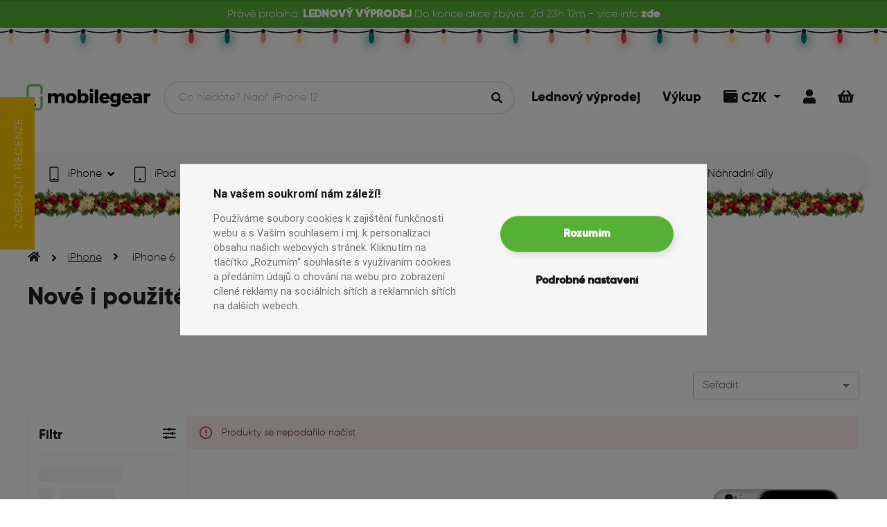

--- FILE ---
content_type: text/html; charset=UTF-8
request_url: https://mobilegear.cz/kategorie/iphone-6
body_size: 21075
content:

                        
<!DOCTYPE html>
<html lang="cs">
<head>
    <script type="application/javascript">
        window.dataLayer = window.dataLayer || [];
    </script>
                <!-- Global site tag (gtag.js) - Google Analytics -->
        <!-- Google Tag Manager -->
        <script>
            function gtag(){window.dataLayer.push(arguments);}
            gtag('consent', 'default', {
                'ad_storage': 'denied',
                'analytics_storage': 'denied',
                'ad_user_data': 'denied',
                'ad_personalization': 'denied'
            });
            (function(w,d,s,l,i){w[l]=w[l]||[];w[l].push({'gtm.start':
                    new Date().getTime(),event:'gtm.js'});var f=d.getElementsByTagName(s)[0],
                j=d.createElement(s),dl=l!='dataLayer'?'&l='+l:'';j.async=true;j.src=
                'https://www.googletagmanager.com/gtm.js?id='+i+dl;f.parentNode.insertBefore(j,f);
            })(window,document,'script','dataLayer','GTM-N3264L9');
        </script>
        <!-- End Google Tag Manager -->
        <script type="text/plain" data-cookiecategory="analytics">
            function gtag(){window.dataLayer.push(arguments);}
            gtag('consent', 'update', {
              'analytics_storage': 'granted'
            });
        </script>
        <script type="text/plain" data-cookiecategory="targeting">
            window.dataLayer.push({ targeting: true });
            function gtag(){window.dataLayer.push(arguments);}
            gtag('consent', 'update', {
                'ad_storage': 'granted',
                'ad_user_data': 'granted',
                'ad_personalization': 'granted'
            });
        </script>
        <!-- Facebook Pixel Code -->
        <script type="text/plain" data-cookiecategory="analytics">
            !function(f,b,e,v,n,t,s)
            {if(f.fbq)return;n=f.fbq=function(){n.callMethod?
                n.callMethod.apply(n,arguments):n.queue.push(arguments)};
                if(!f._fbq)f._fbq=n;n.push=n;n.loaded=!0;n.version='2.0';
                n.queue=[];t=b.createElement(e);t.async=!0;
                t.src=v;s=b.getElementsByTagName(e)[0];
                s.parentNode.insertBefore(t,s)}(window, document,'script',
                'https://connect.facebook.net/en_US/fbevents.js');
            fbq('init', '575243469500083');
            fbq('track', 'PageView', {
                business_type: 'b2c'
            });
        </script>
        <!-- END Facebook Pixel Code -->
        <meta name="facebook-domain-verification" content="rufik69a8uz8wla97izow8vyrv4t15"/>
        <meta charset="UTF-8"/>
    <meta name="viewport" content="width=device-width, initial-scale=1.0">
    <meta name="description" content="            Plně funkční nové i použité iPhone 6 za super cenu na MobileGear! Kup si zařízení s roční zárukou, možností vrácení a výměny!
    " >
    <title>            Levný originální iPhone 6!
     | Mobilegear.cz</title>
    <meta name="ac">
            <link rel="alternate" href="https://mobilegear.cz/category/iphone-6" hreflang="en">
            <link rel="canonical" href="https://mobilegear.cz/kategorie/iphone-6" />
            <link rel="preload" as="font" crossorigin href="/build/fonts/gilroy-extrabold-webfont.e2910fa5.ttf">
        <link rel="preload" as="font" crossorigin href="/build/fonts/gilroy-light-webfont.d5bcf758.ttf">
        <link rel="preload" as="font" crossorigin href="/build/fonts/fa-solid-900.ada6e6df.woff2">
        <link rel="preload" as="font" crossorigin href="/build/fonts/fa-brands-400.c1210e5e.woff2">
        <link rel="stylesheet" href="/build/npm/admin-lte/plugins/toastr/toastr.min.css">
         <link rel="stylesheet" href="/build/npm/@fortawesome/fontawesome-free/css/all.min.css">
        <link rel="stylesheet" href="/build/css/login-page.093cf78a.css">
        <link rel="stylesheet" href="/build/css/custom.c53d9866.css">
        <link rel="stylesheet" href="/build/css/fonts.e06b519e.css">
        <link rel="stylesheet" href="/build/react/app.d4ef5230.css">
        <link rel="stylesheet" href="/build/css/main.6618e62b.css">
        <link rel="stylesheet" href="/build/css/cookieconsent.23b85291.css">
                <link rel="stylesheet" href="/build/npm/select2/dist/css/select2.min.css">
    
                <meta property="og:image" content="https://mobilegear-eshop.s3.eu-central-1.amazonaws.com/prod/75b2100f97de34880b8825f9a7ec5d0b.webp">
        <meta property="og:image:width" content="1024"/>
        <meta property="og:image:height" content="1024"/>
        <meta property="og:image:type" content="image/webp">
        <script src="/bundles/fosjsrouting/js/router.js"></script>
    <script src="/js/routing?callback=fos.Router.setData"></script>
    <link rel="apple-touch-icon" sizes="180x180" href="/apple-touch-icon.png">
    <link rel="icon" type="image/png" sizes="32x32" href="/favicon-32x32.png">
    <link rel="icon" type="image/png" sizes="16x16" href="/favicon-16x16.png">
    <link rel="manifest" href="/manifest.json">
    <link rel="mask-icon" href="/safari-pinned-tab.svg" color="#57b036">
    <meta name="msapplication-TileColor" content="#57b036">
    <!-- Chrome, Firefox OS and Opera -->
    <meta name="theme-color" content="#57B036">
    <!-- Windows Phone -->
    <meta name="msapplication-navbutton-color" content="#57B036">
    <!-- iOS Safari -->
    <meta name="apple-mobile-web-app-status-bar-style" content="#57B036">
                            </head>
<body data-locale="cs" data-business-type="b2c" class="christmas">
    <!-- Facebook Pixel Code -->
    <noscript>
        <img height="1" width="1" style="display:none"
             src="https://www.facebook.com/tr?id=575243469500083&ev=PageView&noscript=1"/>
    </noscript>
    <!-- END Facebook Pixel Code -->
    <!-- Google Tag Manager (noscript) -->
    <noscript><iframe src="https://www.googletagmanager.com/ns.html?id=GTM-N3264L9"
                      height="0" width="0" style="display:none;visibility:hidden"></iframe></noscript>
    <!-- End Google Tag Manager (noscript) -->
<div id="wholeWrapper" class="position-relative">
                            
                            <div class="top-banner text-center">
                <div class="d-flex flex-wrap justify-content-center mb-0">
                                            
                    <span class="d-none d-md-inline">Právě probíhá:&nbsp;</span>
                    <span class="font-bold">LEDNOVÝ VÝPRODEJ&nbsp;</span>
                    <span class="d-none d-md-inline">Do konce akce zbývá:</span>
                
                                        <div class="discount-page-timer ml-2" data-end-at-time-stamp="1769903940000" style="display: none">
                        <div class="days"></div>d&nbsp;
                        <div class="hours"></div>h&nbsp;
                        <div class="minutes"></div>m&nbsp;
                    </div> - více info&nbsp;<a href="https://mobilegear.cz/vyprodeje/akce/lednovy-vyprodej" class="font-bold">zde</a>
                </div>
            </div>
                                        <ul class="lightrope lightrope--header">
                                    <li></li>
                                    <li></li>
                                    <li></li>
                                    <li></li>
                                    <li></li>
                                    <li></li>
                                    <li></li>
                                    <li></li>
                                    <li></li>
                                    <li></li>
                                    <li></li>
                                    <li></li>
                                    <li></li>
                                    <li></li>
                                    <li></li>
                                    <li></li>
                                    <li></li>
                                    <li></li>
                                    <li></li>
                                    <li></li>
                                    <li></li>
                                    <li></li>
                                    <li></li>
                                    <li></li>
                                    <li></li>
                                    <li></li>
                                    <li></li>
                                    <li></li>
                                    <li></li>
                                    <li></li>
                                    <li></li>
                                    <li></li>
                                    <li></li>
                                    <li></li>
                                    <li></li>
                                    <li></li>
                                    <li></li>
                                    <li></li>
                                    <li></li>
                                    <li></li>
                                    <li></li>
                                    <li></li>
                            </ul>
                    <header id="header" style="top: 2.5rem">
                    <div class="navbar-wrapper navbar-wrapper--light">
        <div class="top-navbar">
            <div class="top-navbar__logo">
                <a id="page-logo" class="page-logo page-logo--b2c" href="/" aria-label="Mobilegear.cz logo">
                                                                <img alt="Mobilegear.cz logo" src="/images/logo-green.png">
                                    </a>
            </div>
                        <div id="search-bar-mobile" class="search-bar container px-0" data-controller="symfony--ux-react--react" data-symfony--ux-react--react-component-value="SearchController" data-symfony--ux-react--react-props-value="&#x7B;&quot;isAuthorized&quot;&#x3A;false,&quot;appLocale&quot;&#x3A;&quot;cs&quot;,&quot;appUserLocale&quot;&#x3A;null,&quot;userConfirmed&quot;&#x3A;null,&quot;appMode&quot;&#x3A;&quot;b2c&quot;,&quot;appPriceType&quot;&#x3A;&quot;b2c&quot;,&quot;appCurrency&quot;&#x3A;&quot;CZK&quot;,&quot;discountPage&quot;&#x3A;&#x7B;&quot;id&quot;&#x3A;18,&quot;name&quot;&#x3A;&quot;LEDNOV&#x5C;u00dd&#x20;V&#x5C;u00ddPRODEJ&quot;,&quot;bannerText&quot;&#x3A;null,&quot;tagName&quot;&#x3A;&quot;LEDNOV&#x5C;u00dd&#x20;V&#x5C;u00ddPRODEJ&quot;,&quot;endAtTimeStamp&quot;&#x3A;1769903940000,&quot;url&quot;&#x3A;&quot;https&#x3A;&#x5C;&#x2F;&#x5C;&#x2F;mobilegear.cz&#x5C;&#x2F;vyprodeje&#x5C;&#x2F;akce&#x5C;&#x2F;lednovy-vyprodej&quot;,&quot;active&quot;&#x3A;true&#x7D;,&quot;hcEnabled&quot;&#x3A;true,&quot;isForeignVatExemptUser&quot;&#x3A;false,&quot;gearClubPoints&quot;&#x3A;0,&quot;inputId&quot;&#x3A;&quot;second-search-input-mobile&quot;&#x7D;"></div>
            <div class="top-navbar__menu">
                <ul class="menu-list">
                                                                                                                                                                     <li class="">
                            <a class="underline-animation " href="https://mobilegear.cz/vyprodeje/akce/lednovy-vyprodej">
                                <span>Lednový výprodej</span>
                            </a>
                        </li>
                                                                                                                <li class="">
                            <a class="underline-animation " href="/vykup/">
                                <span>Výkup</span>
                            </a>
                        </li>
                                                                                                        <li class="dropdown account-dropdown account-dropdown--currency">
                            <div class="d-block cart icon-item dropdown-toggle" href="#" role="button" id="dropdownCurrency" aria-label="Uživatelská sekce" data-toggle="dropdown" aria-haspopup="true" aria-expanded="false">
                                <i class="fas fa-wallet"></i>
                                <span>CZK</span>
                            </div>

                            <div class="dropdown-menu dropdown-menu-right" aria-labelledby="dropdownCurrency">
                                                                    <a class="dropdown-item" href="/change-currency?currency=EUR">
                                        EUR
                                    </a>
                                                            </div>
                        </li>
                                                                <li>
                                                                                                                                                <span onclick="openDialog('/security/login?redirectAfter=/kategorie/iphone-6&amp;is_modal=1')" class="cart icon-item "><i class="fas fa-user"></i></span>
                        </li>
                                        <li>
                        <a href="/kosik" class="cart " data-cart-item-count="0" aria-label="Košík">
                            <i class="fas fa-shopping-basket"></i>
                        </a>
                    </li>
                </ul>
            </div>
        </div>

        <nav id="main-navbar" class="nav nav--light">
            <div class="nav__wrapper">
                <a class="nav__wrapper__logo" href="/" aria-label="Mobilegear.cz logo">
                                        <img alt="Mobilegear.cz logo" src="/images/logo-green.png">
                </a>
                <ul id="main-nav" class="navigation">
                                            <li class="navigation__item" data-date="29-01-2026 00:32:24">
                            <a class="nav-item navigation__item__link underline-animation " href="/kategorie/iphone">
                                                                    <img src="https://mobilegear-eshop.s3.eu-central-1.amazonaws.com/prod/7007e6ecfc5e4203c161fba2cb56f45a.png" alt="iPhone ikona">
                                                                <span>iPhone</span>
                                                                    <i class="ml-2 fas fa-angle-down"></i>
                                                            </a>
                                                            <div class="navigation__item__dropdown">
                                    <button class="close-nav-dropdown btn btn--small btn--secondary" type="button">
                                        Zavřít
                                        <i class="ml-1 fas fa-times"></i>
                                    </button>
                                    <ul class="model-list">
                                                                                    <li class="model-list__item">
                                                <a class="nav-item underline-animation " aria-label="Nově naskladněno" href="/kategorie/iphone?n_s=yes">
                                                                                                            <div class="image-holder">
                                                            <i class="far fa-plus-square"></i>
                                                        </div>
                                                                                                        <span>Nově naskladněno</span>
                                                </a>
                                            </li>
                                                                                    <li class="model-list__item">
                                                <a class="nav-item underline-animation " aria-label="iPhone 17 Pro" href="/kategorie/iphone-17-pro">
                                                                                                            <div class="image-holder" data-src="https://mobilegear-eshop.s3.eu-central-1.amazonaws.com/prod/9f647c56582f65ff33a6a776ad971388.webp_120_AUTO.webp">
                                                        </div>
                                                                                                        <span>iPhone 17 Pro</span>
                                                </a>
                                            </li>
                                                                                    <li class="model-list__item">
                                                <a class="nav-item underline-animation " aria-label="iPhone 17" href="/kategorie/iphone-17">
                                                                                                            <div class="image-holder" data-src="https://mobilegear-eshop.s3.eu-central-1.amazonaws.com/prod/759963b8353099e2c2718578c5a21fff.webp_120_AUTO.webp">
                                                        </div>
                                                                                                        <span>iPhone 17</span>
                                                </a>
                                            </li>
                                                                                    <li class="model-list__item">
                                                <a class="nav-item underline-animation " aria-label="iPhone 16e" href="/kategorie/iphone-16e">
                                                                                                            <div class="image-holder" data-src="https://mobilegear-eshop.s3.eu-central-1.amazonaws.com/prod/f4200f5c7b66358f5096926029aee387.png_120_AUTO.png">
                                                        </div>
                                                                                                        <span>iPhone 16e</span>
                                                </a>
                                            </li>
                                                                                    <li class="model-list__item">
                                                <a class="nav-item underline-animation " aria-label="iPhone 16 Pro Max" href="/kategorie/iphone-16-pro-max">
                                                                                                            <div class="image-holder" data-src="https://mobilegear-eshop.s3.eu-central-1.amazonaws.com/prod/0a5f41e0a56694d0c1ee92fab53a5f49.png_120_AUTO.png">
                                                        </div>
                                                                                                        <span>iPhone 16 Pro Max</span>
                                                </a>
                                            </li>
                                                                                    <li class="model-list__item">
                                                <a class="nav-item underline-animation " aria-label="iPhone 16 Pro" href="/kategorie/iphone-16-pro-1">
                                                                                                            <div class="image-holder" data-src="https://mobilegear-eshop.s3.eu-central-1.amazonaws.com/prod/a93f735e0f8b3570652f4f4415292a30.png_120_AUTO.png">
                                                        </div>
                                                                                                        <span>iPhone 16 Pro</span>
                                                </a>
                                            </li>
                                                                                    <li class="model-list__item">
                                                <a class="nav-item underline-animation " aria-label="iPhone 16 Plus" href="/kategorie/iphone-16-plus">
                                                                                                            <div class="image-holder" data-src="https://mobilegear-eshop.s3.eu-central-1.amazonaws.com/prod/cfce9401cd93dae38f8fa1788f0cb701.png_120_AUTO.png">
                                                        </div>
                                                                                                        <span>iPhone 16 Plus</span>
                                                </a>
                                            </li>
                                                                                    <li class="model-list__item">
                                                <a class="nav-item underline-animation " aria-label="iPhone 16" href="/kategorie/iphone-16">
                                                                                                            <div class="image-holder" data-src="https://mobilegear-eshop.s3.eu-central-1.amazonaws.com/prod/201e7e8cf3ac89aa4536d81087ecce29.png_120_AUTO.png">
                                                        </div>
                                                                                                        <span>iPhone 16</span>
                                                </a>
                                            </li>
                                                                                    <li class="model-list__item">
                                                <a class="nav-item underline-animation " aria-label="iPhone 15 Pro Max" href="/kategorie/iphone-15-pro-max">
                                                                                                            <div class="image-holder" data-src="https://mobilegear-eshop.s3.eu-central-1.amazonaws.com/prod/ae82c0fbb3ff9b53358abfea8267048d.webp_120_AUTO.webp">
                                                        </div>
                                                                                                        <span>iPhone 15 Pro Max</span>
                                                </a>
                                            </li>
                                                                                    <li class="model-list__item">
                                                <a class="nav-item underline-animation " aria-label="iPhone 15 Pro" href="/kategorie/iphone-15-pro">
                                                                                                            <div class="image-holder" data-src="https://mobilegear-eshop.s3.eu-central-1.amazonaws.com/prod/20075819f29dc0f83840bfdf526dd7a0.webp_120_AUTO.webp">
                                                        </div>
                                                                                                        <span>iPhone 15 Pro</span>
                                                </a>
                                            </li>
                                                                                    <li class="model-list__item">
                                                <a class="nav-item underline-animation " aria-label="iPhone 15 Plus" href="/kategorie/iphone-15-plus">
                                                                                                            <div class="image-holder" data-src="https://mobilegear-eshop.s3.eu-central-1.amazonaws.com/prod/94c598f7c19ffc47c89107cbac0f04bf.webp_120_AUTO.webp">
                                                        </div>
                                                                                                        <span>iPhone 15 Plus</span>
                                                </a>
                                            </li>
                                                                                    <li class="model-list__item">
                                                <a class="nav-item underline-animation " aria-label="iPhone 15" href="/kategorie/iphone-15">
                                                                                                            <div class="image-holder" data-src="https://mobilegear-eshop.s3.eu-central-1.amazonaws.com/prod/01ab11133730fe1238b16093cd796e49.png_120_AUTO.png">
                                                        </div>
                                                                                                        <span>iPhone 15</span>
                                                </a>
                                            </li>
                                                                                    <li class="model-list__item">
                                                <a class="nav-item underline-animation " aria-label="iPhone 14 Pro Max" href="/kategorie/iphone-14-pro-max">
                                                                                                            <div class="image-holder" data-src="https://mobilegear-eshop.s3.eu-central-1.amazonaws.com/prod/7c4e5dc28e60ea1ef0fa995b58f3f32a.png_120_AUTO.png">
                                                        </div>
                                                                                                        <span>iPhone 14 Pro Max</span>
                                                </a>
                                            </li>
                                                                                    <li class="model-list__item">
                                                <a class="nav-item underline-animation " aria-label="iPhone 14 Pro" href="/kategorie/iphone-14-pro">
                                                                                                            <div class="image-holder" data-src="https://mobilegear-eshop.s3.eu-central-1.amazonaws.com/prod/ac7da9925f8391b842fd342289101762.png_120_AUTO.png">
                                                        </div>
                                                                                                        <span>iPhone 14 Pro</span>
                                                </a>
                                            </li>
                                                                                    <li class="model-list__item">
                                                <a class="nav-item underline-animation " aria-label="iPhone 14 Plus" href="/kategorie/iphone-14-plus">
                                                                                                            <div class="image-holder" data-src="https://mobilegear-eshop.s3.eu-central-1.amazonaws.com/prod/1fa7fdbf88454bb98c55067dcfc1e3c0.webp_120_AUTO.webp">
                                                        </div>
                                                                                                        <span>iPhone 14 Plus</span>
                                                </a>
                                            </li>
                                                                                    <li class="model-list__item">
                                                <a class="nav-item underline-animation " aria-label="iPhone 14" href="/kategorie/iphone-14">
                                                                                                            <div class="image-holder" data-src="https://mobilegear-eshop.s3.eu-central-1.amazonaws.com/prod/0ed4c1c202f87bc70b5c8bce5185f38a.png_120_AUTO.png">
                                                        </div>
                                                                                                        <span>iPhone 14</span>
                                                </a>
                                            </li>
                                                                                    <li class="model-list__item">
                                                <a class="nav-item underline-animation " aria-label="iPhone 13 Pro Max" href="/kategorie/iphone-13-pro-max">
                                                                                                            <div class="image-holder" data-src="https://mobilegear-eshop.s3.eu-central-1.amazonaws.com/prod/a4f8c1fcec05f53204ede81d4e926509.webp_120_AUTO.webp">
                                                        </div>
                                                                                                        <span>iPhone 13 Pro Max</span>
                                                </a>
                                            </li>
                                                                                    <li class="model-list__item">
                                                <a class="nav-item underline-animation " aria-label="iPhone 13 Pro" href="/kategorie/iphone-13-pro">
                                                                                                            <div class="image-holder" data-src="https://mobilegear-eshop.s3.eu-central-1.amazonaws.com/prod/2311a02a802e2adcabb73525fdc25078.webp_120_AUTO.webp">
                                                        </div>
                                                                                                        <span>iPhone 13 Pro</span>
                                                </a>
                                            </li>
                                                                                    <li class="model-list__item">
                                                <a class="nav-item underline-animation " aria-label="iPhone 13 mini" href="/kategorie/iphone-13-mini">
                                                                                                            <div class="image-holder" data-src="https://mobilegear-eshop.s3.eu-central-1.amazonaws.com/prod/dbcfc7fec31ce4b603baed56ff5574bc.webp_120_AUTO.webp">
                                                        </div>
                                                                                                        <span>iPhone 13 mini</span>
                                                </a>
                                            </li>
                                                                                    <li class="model-list__item">
                                                <a class="nav-item underline-animation " aria-label="iPhone 13" href="/kategorie/iphone-13">
                                                                                                            <div class="image-holder" data-src="https://mobilegear-eshop.s3.eu-central-1.amazonaws.com/prod/3e15b5ab928f34aedfadf9026470d015.webp_120_AUTO.webp">
                                                        </div>
                                                                                                        <span>iPhone 13</span>
                                                </a>
                                            </li>
                                                                                    <li class="model-list__item">
                                                <a class="nav-item underline-animation " aria-label="iPhone 12 Pro Max" href="/kategorie/iphone-12-pro-max">
                                                                                                            <div class="image-holder" data-src="https://mobilegear-eshop.s3.eu-central-1.amazonaws.com/prod/05be034b8e289f64a63f8991a9880a8a.webp_120_AUTO.webp">
                                                        </div>
                                                                                                        <span>iPhone 12 Pro Max</span>
                                                </a>
                                            </li>
                                                                                    <li class="model-list__item">
                                                <a class="nav-item underline-animation " aria-label="iPhone 12 Pro" href="/kategorie/iphone-12-pro">
                                                                                                            <div class="image-holder" data-src="https://mobilegear-eshop.s3.eu-central-1.amazonaws.com/prod/df123250f85112939ebd523abc5e388d.webp_120_AUTO.webp">
                                                        </div>
                                                                                                        <span>iPhone 12 Pro</span>
                                                </a>
                                            </li>
                                                                                    <li class="model-list__item">
                                                <a class="nav-item underline-animation " aria-label="iPhone 12" href="/kategorie/iphone-12">
                                                                                                            <div class="image-holder" data-src="https://mobilegear-eshop.s3.eu-central-1.amazonaws.com/prod/8214a1e6a9f09596904f2d1619dcd471.webp_120_AUTO.webp">
                                                        </div>
                                                                                                        <span>iPhone 12</span>
                                                </a>
                                            </li>
                                                                                    <li class="model-list__item">
                                                <a class="nav-item underline-animation " aria-label="iPhone 12 mini" href="/kategorie/iphone-12-mini">
                                                                                                            <div class="image-holder" data-src="https://mobilegear-eshop.s3.eu-central-1.amazonaws.com/prod/190fb3bd71c876e8567dacaf18958f6d.webp_120_AUTO.webp">
                                                        </div>
                                                                                                        <span>iPhone 12 mini</span>
                                                </a>
                                            </li>
                                                                                    <li class="model-list__item">
                                                <a class="nav-item underline-animation " aria-label="iPhone 11 Pro Max" href="/kategorie/iphone-11-pro-max">
                                                                                                            <div class="image-holder" data-src="https://mobilegear-eshop.s3.eu-central-1.amazonaws.com/prod/f9496397923ec29da4a22b3f21543a96.webp_120_AUTO.webp">
                                                        </div>
                                                                                                        <span>iPhone 11 Pro Max</span>
                                                </a>
                                            </li>
                                                                                    <li class="model-list__item">
                                                <a class="nav-item underline-animation " aria-label="iPhone 11 Pro" href="/kategorie/iphone-11-pro">
                                                                                                            <div class="image-holder" data-src="https://mobilegear-eshop.s3.eu-central-1.amazonaws.com/prod/5361815d0a9f48d9d9793e2456e5d7e9.webp_120_AUTO.webp">
                                                        </div>
                                                                                                        <span>iPhone 11 Pro</span>
                                                </a>
                                            </li>
                                                                                    <li class="model-list__item">
                                                <a class="nav-item underline-animation " aria-label="iPhone 11" href="/kategorie/iphone-11">
                                                                                                            <div class="image-holder" data-src="https://mobilegear-eshop.s3.eu-central-1.amazonaws.com/prod/0bc19c24b30c9a9d95b5b6364c4176e8.webp_120_AUTO.webp">
                                                        </div>
                                                                                                        <span>iPhone 11</span>
                                                </a>
                                            </li>
                                                                                    <li class="model-list__item">
                                                <a class="nav-item underline-animation " aria-label="iPhone SE (2022)" href="/kategorie/iphone-se-2022">
                                                                                                            <div class="image-holder" data-src="https://mobilegear-eshop.s3.eu-central-1.amazonaws.com/prod/dcf6ae9307bc881198f8dfc4c349ba17.webp_120_AUTO.webp">
                                                        </div>
                                                                                                        <span>iPhone SE (2022)</span>
                                                </a>
                                            </li>
                                                                                    <li class="model-list__item">
                                                <a class="nav-item underline-animation " aria-label="iPhone SE (2020)" href="/kategorie/iphone-se-2020">
                                                                                                            <div class="image-holder" data-src="https://mobilegear-eshop.s3.eu-central-1.amazonaws.com/prod/d61dc9870471bf8fbe4d947c3f7b2f7f.webp_120_AUTO.webp">
                                                        </div>
                                                                                                        <span>iPhone SE (2020)</span>
                                                </a>
                                            </li>
                                                                                    <li class="model-list__item">
                                                <a class="nav-item underline-animation " aria-label="iPhone XS Max" href="/kategorie/iphone-xs-max">
                                                                                                            <div class="image-holder" data-src="https://mobilegear-eshop.s3.eu-central-1.amazonaws.com/prod/dde4f26858acf368c169c564d960f591.webp_120_AUTO.webp">
                                                        </div>
                                                                                                        <span>iPhone XS Max</span>
                                                </a>
                                            </li>
                                                                                    <li class="model-list__item">
                                                <a class="nav-item underline-animation " aria-label="iPhone XS" href="/kategorie/iphone-xs">
                                                                                                            <div class="image-holder" data-src="https://mobilegear-eshop.s3.eu-central-1.amazonaws.com/prod/a3fa27ce2c2489d8dd28dba8b8e19e7b.webp_120_AUTO.webp">
                                                        </div>
                                                                                                        <span>iPhone XS</span>
                                                </a>
                                            </li>
                                                                                    <li class="model-list__item">
                                                <a class="nav-item underline-animation " aria-label="iPhone XR" href="/kategorie/iphone-xr">
                                                                                                            <div class="image-holder" data-src="https://mobilegear-eshop.s3.eu-central-1.amazonaws.com/prod/035278341f0b0fbf48d2e39ed0cf3aae.webp_120_AUTO.webp">
                                                        </div>
                                                                                                        <span>iPhone XR</span>
                                                </a>
                                            </li>
                                                                                    <li class="model-list__item">
                                                <a class="nav-item underline-animation " aria-label="iPhone X" href="/kategorie/iphone-x">
                                                                                                            <div class="image-holder" data-src="https://mobilegear-eshop.s3.eu-central-1.amazonaws.com/prod/50a58039aae9863107a201a55f839379.webp_120_AUTO.webp">
                                                        </div>
                                                                                                        <span>iPhone X</span>
                                                </a>
                                            </li>
                                                                                    <li class="model-list__item">
                                                <a class="nav-item underline-animation " aria-label="iPhone 8 Plus" href="/kategorie/iphone-8-plus">
                                                                                                            <div class="image-holder" data-src="https://mobilegear-eshop.s3.eu-central-1.amazonaws.com/prod/e4b5e823aef5790fd795c25d0cfb1e43.webp_120_AUTO.webp">
                                                        </div>
                                                                                                        <span>iPhone 8 Plus</span>
                                                </a>
                                            </li>
                                                                                    <li class="model-list__item">
                                                <a class="nav-item underline-animation " aria-label="iPhone 8" href="/kategorie/iphone-8">
                                                                                                            <div class="image-holder" data-src="https://mobilegear-eshop.s3.eu-central-1.amazonaws.com/prod/5d6b41328f8eb8a0f6e74f31ed30b26f.webp_120_AUTO.webp">
                                                        </div>
                                                                                                        <span>iPhone 8</span>
                                                </a>
                                            </li>
                                                                                    <li class="model-list__item">
                                                <a class="nav-item underline-animation " aria-label="iPhone 7 Plus" href="/kategorie/iphone-7-plus">
                                                                                                            <div class="image-holder" data-src="https://mobilegear-eshop.s3.eu-central-1.amazonaws.com/prod/8828a7980f6894a070b1a099b3fe2867.png_120_AUTO.png">
                                                        </div>
                                                                                                        <span>iPhone 7 Plus</span>
                                                </a>
                                            </li>
                                                                                    <li class="model-list__item">
                                                <a class="nav-item underline-animation " aria-label="iPhone 7" href="/kategorie/iphone-7">
                                                                                                            <div class="image-holder" data-src="https://mobilegear-eshop.s3.eu-central-1.amazonaws.com/prod/66527a91c312ec1252ff7bc849246025.png_120_AUTO.png">
                                                        </div>
                                                                                                        <span>iPhone 7</span>
                                                </a>
                                            </li>
                                                                                    <li class="model-list__item">
                                                <a class="nav-item underline-animation " aria-label="Dárkové poukazy" href="/kategorie/darkove-poukazy">
                                                                                                            <div class="image-holder" data-src="https://mobilegear-eshop.s3.eu-central-1.amazonaws.com/prod/544f54ea84a2550dfc7cd6768f1c6f8f.png_120_AUTO.png">
                                                        </div>
                                                                                                        <span>Dárkové poukazy</span>
                                                </a>
                                            </li>
                                                                            </ul>
                                </div>
                                                    </li>
                                            <li class="navigation__item" data-date="29-01-2026 00:32:24">
                            <a class="nav-item navigation__item__link underline-animation " href="/kategorie/ipads">
                                                                    <img src="https://mobilegear-eshop.s3.eu-central-1.amazonaws.com/prod/9e666016e0985435f360c108ffb4f6f8.png" alt="iPad ikona">
                                                                <span>iPad</span>
                                                                    <i class="ml-2 fas fa-angle-down"></i>
                                                            </a>
                                                            <div class="navigation__item__dropdown">
                                    <button class="close-nav-dropdown btn btn--small btn--secondary" type="button">
                                        Zavřít
                                        <i class="ml-1 fas fa-times"></i>
                                    </button>
                                    <ul class="model-list">
                                                                                    <li class="model-list__item">
                                                <a class="nav-item underline-animation " aria-label="Nově naskladněno" href="/kategorie/ipads?n_s=yes">
                                                                                                            <div class="image-holder">
                                                            <i class="far fa-plus-square"></i>
                                                        </div>
                                                                                                        <span>Nově naskladněno</span>
                                                </a>
                                            </li>
                                                                                    <li class="model-list__item">
                                                <a class="nav-item underline-animation " aria-label="iPad Air" href="/kategorie/ipad-air">
                                                                                                            <div class="image-holder" data-src="https://mobilegear-eshop.s3.eu-central-1.amazonaws.com/prod/9563a7eeb54d7ecb8a9e772d1f49089f.png_120_AUTO.png">
                                                        </div>
                                                                                                        <span>iPad Air</span>
                                                </a>
                                            </li>
                                                                                    <li class="model-list__item">
                                                <a class="nav-item underline-animation " aria-label="iPad Pro" href="/kategorie/ipad-pro">
                                                                                                            <div class="image-holder" data-src="https://mobilegear-eshop.s3.eu-central-1.amazonaws.com/prod/c8f67f1e612ce0a656e82fed781fa48f.png_120_AUTO.png">
                                                        </div>
                                                                                                        <span>iPad Pro</span>
                                                </a>
                                            </li>
                                                                            </ul>
                                </div>
                                                    </li>
                                            <li class="navigation__item" data-date="29-01-2026 00:32:24">
                            <a class="nav-item navigation__item__link underline-animation " href="/kategorie/macbook-2">
                                                                    <img src="https://mobilegear-eshop.s3.eu-central-1.amazonaws.com/prod/99d41c9c32e90b5889331b82284e8451.png" alt="Macbook ikona">
                                                                <span>Mac</span>
                                                                    <i class="ml-2 fas fa-angle-down"></i>
                                                            </a>
                                                            <div class="navigation__item__dropdown">
                                    <button class="close-nav-dropdown btn btn--small btn--secondary" type="button">
                                        Zavřít
                                        <i class="ml-1 fas fa-times"></i>
                                    </button>
                                    <ul class="model-list">
                                                                                    <li class="model-list__item">
                                                <a class="nav-item underline-animation " aria-label="Nově naskladněno" href="/kategorie/macbook-2?n_s=yes">
                                                                                                            <div class="image-holder">
                                                            <i class="far fa-plus-square"></i>
                                                        </div>
                                                                                                        <span>Nově naskladněno</span>
                                                </a>
                                            </li>
                                                                                    <li class="model-list__item">
                                                <a class="nav-item underline-animation " aria-label="Stolní Mac" href="/kategorie/stolni-mac">
                                                                                                            <div class="image-holder" data-src="https://mobilegear-eshop.s3.eu-central-1.amazonaws.com/prod/4021b0c979e7570c2b8ee029489746e6.png_120_AUTO.png">
                                                        </div>
                                                                                                        <span>Stolní Mac</span>
                                                </a>
                                            </li>
                                                                                    <li class="model-list__item">
                                                <a class="nav-item underline-animation " aria-label="MacBook Air" href="/kategorie/macbook-air">
                                                                                                            <div class="image-holder" data-src="https://mobilegear-eshop.s3.eu-central-1.amazonaws.com/prod/406bb4ad28144d93586b0c89de9bad67.png_120_AUTO.png">
                                                        </div>
                                                                                                        <span>MacBook Air</span>
                                                </a>
                                            </li>
                                                                                    <li class="model-list__item">
                                                <a class="nav-item underline-animation " aria-label="Originální Apple příslušenství pro MacBook (Mac)" href="/kategorie/originalni-apple-prislusenstvi-pro-macbook-mac">
                                                                                                            <div class="image-holder" data-src="https://mobilegear-eshop.s3.eu-central-1.amazonaws.com/prod/87bd8ed27b9e3182478781a0309c78b6.png_120_AUTO.png">
                                                        </div>
                                                                                                        <span>Originální Apple příslušenství pro MacBook (Mac)</span>
                                                </a>
                                            </li>
                                                                            </ul>
                                </div>
                                                    </li>
                                            <li class="navigation__item" data-date="29-01-2026 00:32:24">
                            <a class="nav-item navigation__item__link underline-animation " href="/kategorie/airpods">
                                                                    <img src="https://mobilegear-eshop.s3.eu-central-1.amazonaws.com/prod/7b7efc04f04a725961c311860f21d2ea.png" alt="Airpods ikona">
                                                                <span>AirPods</span>
                                                                    <i class="ml-2 fas fa-angle-down"></i>
                                                            </a>
                                                            <div class="navigation__item__dropdown">
                                    <button class="close-nav-dropdown btn btn--small btn--secondary" type="button">
                                        Zavřít
                                        <i class="ml-1 fas fa-times"></i>
                                    </button>
                                    <ul class="model-list">
                                                                                    <li class="model-list__item">
                                                <a class="nav-item underline-animation " aria-label="Nově naskladněno" href="/kategorie/airpods?n_s=yes">
                                                                                                            <div class="image-holder">
                                                            <i class="far fa-plus-square"></i>
                                                        </div>
                                                                                                        <span>Nově naskladněno</span>
                                                </a>
                                            </li>
                                                                                    <li class="model-list__item">
                                                <a class="nav-item underline-animation " aria-label="AirPods Max" href="/kategorie/airpods-max">
                                                                                                            <div class="image-holder" data-src="https://mobilegear-eshop.s3.eu-central-1.amazonaws.com/prod/7435faa4ed2f4dcbad2ee7bdf41ebb38.png_120_AUTO.png">
                                                        </div>
                                                                                                        <span>AirPods Max</span>
                                                </a>
                                            </li>
                                                                                    <li class="model-list__item">
                                                <a class="nav-item underline-animation " aria-label="AirPods Pro 3" href="/kategorie/airpods-pro-3-1">
                                                                                                            <div class="image-holder" data-src="https://mobilegear-eshop.s3.eu-central-1.amazonaws.com/prod/ea4e8e9efeb3b343221aedcaf53e7f71.webp_120_AUTO.webp">
                                                        </div>
                                                                                                        <span>AirPods Pro 3</span>
                                                </a>
                                            </li>
                                                                                    <li class="model-list__item">
                                                <a class="nav-item underline-animation " aria-label="AirPods Pro 2" href="/kategorie/airpods-pro-2">
                                                                                                            <div class="image-holder" data-src="https://mobilegear-eshop.s3.eu-central-1.amazonaws.com/prod/1311837b1be20f5cd48801f03d8db05d.png_120_AUTO.png">
                                                        </div>
                                                                                                        <span>AirPods Pro 2</span>
                                                </a>
                                            </li>
                                                                                    <li class="model-list__item">
                                                <a class="nav-item underline-animation " aria-label="AirPods Pro 1" href="/kategorie/airpods-pro-1">
                                                                                                            <div class="image-holder" data-src="https://mobilegear-eshop.s3.eu-central-1.amazonaws.com/prod/4fe97f038f0e14419b2413c949e3a715.png_120_AUTO.png">
                                                        </div>
                                                                                                        <span>AirPods Pro 1</span>
                                                </a>
                                            </li>
                                                                                    <li class="model-list__item">
                                                <a class="nav-item underline-animation " aria-label="AirPods 4" href="/kategorie/airpods-4">
                                                                                                            <div class="image-holder" data-src="https://mobilegear-eshop.s3.eu-central-1.amazonaws.com/prod/16654e02f0173871520be54100fc74a6.png_120_AUTO.png">
                                                        </div>
                                                                                                        <span>AirPods 4</span>
                                                </a>
                                            </li>
                                                                                    <li class="model-list__item">
                                                <a class="nav-item underline-animation " aria-label="AirPods 3" href="/kategorie/airpods-3">
                                                                                                            <div class="image-holder" data-src="https://mobilegear-eshop.s3.eu-central-1.amazonaws.com/prod/2ef32964c25755fde650cdd01f83d322.png_120_AUTO.png">
                                                        </div>
                                                                                                        <span>AirPods 3</span>
                                                </a>
                                            </li>
                                                                                    <li class="model-list__item">
                                                <a class="nav-item underline-animation " aria-label="AirPods 2" href="/kategorie/airpods-2">
                                                                                                            <div class="image-holder" data-src="https://mobilegear-eshop.s3.eu-central-1.amazonaws.com/prod/c6b3965cc175f8acdc8bb08f4567b55e.png_120_AUTO.png">
                                                        </div>
                                                                                                        <span>AirPods 2</span>
                                                </a>
                                            </li>
                                                                                    <li class="model-list__item">
                                                <a class="nav-item underline-animation " aria-label="AirPods 1" href="/kategorie/airpods-1-1">
                                                                                                            <div class="image-holder" data-src="https://mobilegear-eshop.s3.eu-central-1.amazonaws.com/prod/01aff62c5405b368174ce6132afb4fd4.png_120_AUTO.png">
                                                        </div>
                                                                                                        <span>AirPods 1</span>
                                                </a>
                                            </li>
                                                                                    <li class="model-list__item">
                                                <a class="nav-item underline-animation " aria-label="Náhradní kusy AirPods" href="/kategorie/nahradni-kusy-airpods">
                                                                                                            <div class="image-holder" data-src="https://mobilegear-eshop.s3.eu-central-1.amazonaws.com/prod/3bdaef5ea9c87b93d7bb7d5277edd6b6.png_120_AUTO.png">
                                                        </div>
                                                                                                        <span>Náhradní kusy AirPods</span>
                                                </a>
                                            </li>
                                                                            </ul>
                                </div>
                                                    </li>
                                            <li class="navigation__item" data-date="29-01-2026 00:32:24">
                            <a class="nav-item navigation__item__link underline-animation " href="/kategorie/apple-watch">
                                                                    <img src="https://mobilegear-eshop.s3.eu-central-1.amazonaws.com/prod/50c9222d35da0876860310631795aff9.png" alt="Apple watch ikona">
                                                                <span>Apple Watch</span>
                                                                    <i class="ml-2 fas fa-angle-down"></i>
                                                            </a>
                                                            <div class="navigation__item__dropdown">
                                    <button class="close-nav-dropdown btn btn--small btn--secondary" type="button">
                                        Zavřít
                                        <i class="ml-1 fas fa-times"></i>
                                    </button>
                                    <ul class="model-list">
                                                                                    <li class="model-list__item">
                                                <a class="nav-item underline-animation " aria-label="Nově naskladněno" href="/kategorie/apple-watch?n_s=yes">
                                                                                                            <div class="image-holder">
                                                            <i class="far fa-plus-square"></i>
                                                        </div>
                                                                                                        <span>Nově naskladněno</span>
                                                </a>
                                            </li>
                                                                                    <li class="model-list__item">
                                                <a class="nav-item underline-animation " aria-label="Apple Watch Ultra" href="/kategorie/apple-watch-ultra">
                                                                                                            <div class="image-holder" data-src="https://mobilegear-eshop.s3.eu-central-1.amazonaws.com/prod/f9ef2b55049bd77db1c173c229ef46fa.png_120_AUTO.png">
                                                        </div>
                                                                                                        <span>Apple Watch Ultra</span>
                                                </a>
                                            </li>
                                                                            </ul>
                                </div>
                                                    </li>
                                            <li class="navigation__item" data-date="29-01-2026 00:32:24">
                            <a class="nav-item navigation__item__link underline-animation " href="/kategorie/prislusenstvi">
                                                                    <img src="https://mobilegear-eshop.s3.eu-central-1.amazonaws.com/prod/896e2583f862ee4e4fbb7369fa00c96a.png" alt="Příslušenství ikona">
                                                                <span>Příslušenství</span>
                                                                    <i class="ml-2 fas fa-angle-down"></i>
                                                            </a>
                                                            <div class="navigation__item__dropdown">
                                    <button class="close-nav-dropdown btn btn--small btn--secondary" type="button">
                                        Zavřít
                                        <i class="ml-1 fas fa-times"></i>
                                    </button>
                                    <ul class="model-list">
                                                                                    <li class="model-list__item">
                                                <a class="nav-item underline-animation " aria-label="Nabíjení a kabely" href="/kategorie/nabijeni-a-kabely">
                                                                                                            <div class="image-holder" data-src="https://mobilegear-eshop.s3.eu-central-1.amazonaws.com/prod/cad52de90a927f878cb33c75162ea546.png_120_AUTO.png">
                                                        </div>
                                                                                                        <span>Nabíjení a kabely</span>
                                                </a>
                                            </li>
                                                                                    <li class="model-list__item">
                                                <a class="nav-item underline-animation " aria-label="Příslušenství pro iPhone" href="/kategorie/prislusenstvi-pro-iphone">
                                                                                                            <div class="image-holder" data-src="https://mobilegear-eshop.s3.eu-central-1.amazonaws.com/prod/d3288dff3a9152aa421e624ddb902b92.webp_120_AUTO.webp">
                                                        </div>
                                                                                                        <span>Příslušenství pro iPhone</span>
                                                </a>
                                            </li>
                                                                                    <li class="model-list__item">
                                                <a class="nav-item underline-animation " aria-label="Příslušenství pro AirPods" href="/kategorie/prislusenstvi-pro-airpods-5">
                                                                                                            <div class="image-holder" data-src="https://mobilegear-eshop.s3.eu-central-1.amazonaws.com/prod/796e47004e56fc5b2ea034ad90257290.webp_120_AUTO.webp">
                                                        </div>
                                                                                                        <span>Příslušenství pro AirPods</span>
                                                </a>
                                            </li>
                                                                                    <li class="model-list__item">
                                                <a class="nav-item underline-animation " aria-label="Příslušenství pro MacBook" href="/kategorie/prislusenstvi-pro-macbook">
                                                                                                            <div class="image-holder" data-src="https://mobilegear-eshop.s3.eu-central-1.amazonaws.com/prod/3caa9d726903b2583d56882623224ddb.png_120_AUTO.png">
                                                        </div>
                                                                                                        <span>Příslušenství pro MacBook</span>
                                                </a>
                                            </li>
                                                                                    <li class="model-list__item">
                                                <a class="nav-item underline-animation " aria-label="Příslušenství pro iPad" href="/kategorie/prislusenstvi-pro-ipad-1">
                                                                                                            <div class="image-holder" data-src="https://mobilegear-eshop.s3.eu-central-1.amazonaws.com/prod/2f6cfcc9835c71e2d98bce69de2815dc.png_120_AUTO.png">
                                                        </div>
                                                                                                        <span>Příslušenství pro iPad</span>
                                                </a>
                                            </li>
                                                                                    <li class="model-list__item">
                                                <a class="nav-item underline-animation " aria-label="Příslušenství pro Apple Watch" href="/kategorie/prislusenstvi-pro-apple-watch">
                                                                                                            <div class="image-holder" data-src="https://mobilegear-eshop.s3.eu-central-1.amazonaws.com/prod/afe0e0fb68eaa3a35bfae0f99a9573b7.webp_120_AUTO.webp">
                                                        </div>
                                                                                                        <span>Příslušenství pro Apple Watch</span>
                                                </a>
                                            </li>
                                                                                    <li class="model-list__item">
                                                <a class="nav-item underline-animation " aria-label="Audio a video" href="/kategorie/audio-a-video">
                                                                                                            <div class="image-holder" data-src="https://mobilegear-eshop.s3.eu-central-1.amazonaws.com/prod/5b375bafcdcfe05d17f2336f33796156.png_120_AUTO.png">
                                                        </div>
                                                                                                        <span>Audio a video</span>
                                                </a>
                                            </li>
                                                                                    <li class="model-list__item">
                                                <a class="nav-item underline-animation " aria-label="Lokalizační čipy" href="/kategorie/lokalizacni-cipy">
                                                                                                            <div class="image-holder" data-src="https://mobilegear-eshop.s3.eu-central-1.amazonaws.com/prod/80d2cf54d88557de732ec10094601300.png_120_AUTO.png">
                                                        </div>
                                                                                                        <span>Lokalizační čipy</span>
                                                </a>
                                            </li>
                                                                            </ul>
                                </div>
                                                    </li>
                                            <li class="navigation__item" data-date="29-01-2026 00:32:24">
                            <a class="nav-item navigation__item__link underline-animation " href="/kategorie/servis">
                                                                    <img src="https://mobilegear-eshop.s3.eu-central-1.amazonaws.com/prod/fd86ad02404707af37b883b232a43ea3.svg" alt="">
                                                                <span>Servis</span>
                                                                    <i class="ml-2 fas fa-angle-down"></i>
                                                            </a>
                                                            <div class="navigation__item__dropdown">
                                    <button class="close-nav-dropdown btn btn--small btn--secondary" type="button">
                                        Zavřít
                                        <i class="ml-1 fas fa-times"></i>
                                    </button>
                                    <ul class="model-list">
                                                                                    <li class="model-list__item">
                                                <a class="nav-item underline-animation " aria-label="Servis iPhone" href="/kategorie/servis-iphone">
                                                                                                            <div class="image-holder" data-src="https://mobilegear-eshop.s3.eu-central-1.amazonaws.com/prod/d7fbf79896174d83094d6ba67dee4b64.png_120_AUTO.png">
                                                        </div>
                                                                                                        <span>Servis iPhone</span>
                                                </a>
                                            </li>
                                                                                    <li class="model-list__item">
                                                <a class="nav-item underline-animation " aria-label="Servis MacBook" href="/kategorie/servis-macbook">
                                                                                                            <div class="image-holder" data-src="https://mobilegear-eshop.s3.eu-central-1.amazonaws.com/prod/69c4369cc2a635a96e97f02cce26fc16.png_120_AUTO.png">
                                                        </div>
                                                                                                        <span>Servis MacBook</span>
                                                </a>
                                            </li>
                                                                                    <li class="model-list__item">
                                                <a class="nav-item underline-animation " aria-label="Servis iPad" href="/kategorie/servis-ipad">
                                                                                                            <div class="image-holder" data-src="https://mobilegear-eshop.s3.eu-central-1.amazonaws.com/prod/11b44c1c8db9b23f506a2db30c312ba0.png_120_AUTO.png">
                                                        </div>
                                                                                                        <span>Servis iPad</span>
                                                </a>
                                            </li>
                                                                                    <li class="model-list__item">
                                                <a class="nav-item underline-animation " aria-label="Servis AirPods" href="/kategorie/servis-airpods">
                                                                                                            <div class="image-holder" data-src="https://mobilegear-eshop.s3.eu-central-1.amazonaws.com/prod/061da4ff34cc2d9edf98f07528191e5b.png_120_AUTO.png">
                                                        </div>
                                                                                                        <span>Servis AirPods</span>
                                                </a>
                                            </li>
                                                                                    <li class="model-list__item">
                                                <a class="nav-item underline-animation " aria-label="Servis Apple Watch" href="/kategorie/servis-apple-watch">
                                                                                                            <div class="image-holder" data-src="https://mobilegear-eshop.s3.eu-central-1.amazonaws.com/prod/8c4b0516c0794a66527b18f3eded8533.png_120_AUTO.png">
                                                        </div>
                                                                                                        <span>Servis Apple Watch</span>
                                                </a>
                                            </li>
                                                                            </ul>
                                </div>
                                                    </li>
                                            <li class="navigation__item" data-date="29-01-2026 00:32:24">
                            <a class="nav-item navigation__item__link underline-animation " href="/kategorie/nahradni-dily">
                                                                    <img src="https://mobilegear-eshop.s3.eu-central-1.amazonaws.com/prod/664225d8f6ec5f9378067ddc36e4e70e.png" alt="Díly ikona">
                                                                <span>Náhradní díly</span>
                                                            </a>
                                                    </li>
                                    </ul>
                <div id="menu-scroll-search" class="nav__wrapper__input-search">
                    <input placeholder="Co hledáte? Např. iPhone 12..." type="text"/>
                    <i class="fas fa-search"></i>
                </div>
                <div class="nav__wrapper__icons">
                                            <div class="dropdown account-dropdown account-dropdown--currency">
                            <span class="d-block cart icon-item dropdown-toggle" href="#" role="button" aria-label="Uživatelská sekce" id="dropdownCurrencyNav" data-toggle="dropdown" aria-haspopup="true" aria-expanded="false">
                                <i class="fas fa-wallet"></i>
                            </span>

                            <div class="dropdown-menu dropdown-menu-right" aria-labelledby="dropdownCurrencyNav">
                                                                    <a class="dropdown-item " href="/change-currency?currency=EUR">
                                        EUR
                                    </a>
                                                            </div>
                        </div>
                                                                                                                                                                    <div class="nav__wrapper__icons__cart pr-3">
                            <span onclick="openDialog('/security/login?redirectAfter=/kategorie/iphone-6&amp;is_modal=1')" class="cart icon-item "><i class="fas fa-user"></i></span>
                        </div>
                                        <div class="nav__wrapper__icons__cart pr-lg-5 pr-4">
                        <a href="/kosik" class="cart " data-cart-item-count="0" aria-label="Košík">
                            <i class="fas fa-shopping-basket "></i>
                        </a>
                    </div>
                </div>
                <a id="navbar-toggle-js" class="navbar-toggle x collapsed" onclick="openNav()">
                    <span class="icon-bar"></span>
                    <span class="icon-bar"></span>
                    <span class="icon-bar"></span>
                </a>
            </div>
        </nav>
    </div>
</header>

    <main id="mainWrapper">
        
                    
    <section class="page category-page">
        <div class="container">
            <div class="row category-page__header">
                <div class="col-12">
                            <div class="breadcrumb d-flex justify-content-start align-items-center flex-wrap mb-4 ">
        <a href="/" class="color-hover-green"><i class="fas fa-home"></i></a>
        <i class="fas fa-angle-right mx-1 mx-md-3"></i>
            
                
    
            <div>
                        <a href="/kategorie/iphone" class="color-hover-green underline">
                iPhone
            </a>
        </div>
    
    
            <div>
                            <i class="fas fa-angle-right mx-1 mx-md-3"></i>
                        iPhone 6
        </div>
    
    </div>

                </div>
                <div class="col-12">
                    <h1>Nové i použité iPhone 6</h1>
                </div>
            </div>
                                    <div data-controller="symfony--ux-react--react" data-symfony--ux-react--react-component-value="CategoryGridController" data-symfony--ux-react--react-props-value="&#x7B;&quot;isAuthorized&quot;&#x3A;false,&quot;appLocale&quot;&#x3A;&quot;cs&quot;,&quot;appUserLocale&quot;&#x3A;null,&quot;userConfirmed&quot;&#x3A;null,&quot;appMode&quot;&#x3A;&quot;b2c&quot;,&quot;appPriceType&quot;&#x3A;&quot;b2c&quot;,&quot;appCurrency&quot;&#x3A;&quot;CZK&quot;,&quot;discountPage&quot;&#x3A;&#x7B;&quot;id&quot;&#x3A;18,&quot;name&quot;&#x3A;&quot;LEDNOV&#x5C;u00dd&#x20;V&#x5C;u00ddPRODEJ&quot;,&quot;bannerText&quot;&#x3A;null,&quot;tagName&quot;&#x3A;&quot;LEDNOV&#x5C;u00dd&#x20;V&#x5C;u00ddPRODEJ&quot;,&quot;endAtTimeStamp&quot;&#x3A;1769903940000,&quot;url&quot;&#x3A;&quot;https&#x3A;&#x5C;&#x2F;&#x5C;&#x2F;mobilegear.cz&#x5C;&#x2F;vyprodeje&#x5C;&#x2F;akce&#x5C;&#x2F;lednovy-vyprodej&quot;,&quot;active&quot;&#x3A;true&#x7D;,&quot;hcEnabled&quot;&#x3A;true,&quot;isForeignVatExemptUser&quot;&#x3A;false,&quot;gearClubPoints&quot;&#x3A;0,&quot;categoryParams&quot;&#x3A;&#x7B;&quot;categoryId&quot;&#x3A;57,&quot;displayType&quot;&#x3A;1,&quot;showSubCategories&quot;&#x3A;true,&quot;isDiscountPage&quot;&#x3A;false,&quot;name&quot;&#x3A;&quot;iPhone&#x20;6&quot;,&quot;excerpt&quot;&#x3A;&quot;&lt;p&#x20;data-end&#x3D;&#x5C;&quot;518&#x5C;&quot;&#x20;data-start&#x3D;&#x5C;&quot;152&#x5C;&quot;&gt;iPhone&#x20;6&#x20;je&#x20;kompaktn&#x5C;u00ed&#x20;model&#x20;s&#x20;4,7&#x5C;&quot;&#x20;Retina&#x20;displejem,&#x20;kovov&#x5C;u00fdm&#x20;t&#x5C;u011blem&#x20;a&#x20;klasick&#x5C;u00fdm&#x20;ovl&#x5C;u00e1d&#x5C;u00e1n&#x5C;u00edm&#x20;p&#x5C;u0159es&#x20;domovsk&#x5C;u00e9&#x20;tla&#x5C;u010d&#x5C;u00edtko&#x20;s&#x20;Touch&#x20;ID.&#x20;Vyu&#x5C;u017e&#x5C;u00edv&#x5C;u00e1&#x20;&#x5C;u010dip&#x20;A8&#x20;a&#x20;i&#x20;p&#x5C;u0159es&#x20;sv&#x5C;u016fj&#x20;v&#x5C;u011bk&#x20;si&#x20;porad&#x5C;u00ed&#x20;se&#x20;z&#x5C;u00e1kladn&#x5C;u00edmi&#x20;funkcemi&#x20;jako&#x20;vol&#x5C;u00e1n&#x5C;u00ed,&#x20;zpr&#x5C;u00e1vy,&#x20;e-maily&#x20;nebo&#x20;p&#x5C;u0159ehr&#x5C;u00e1v&#x5C;u00e1n&#x5C;u00ed&#x20;hudby.&#x20;D&#x5C;u00edky&#x20;tenk&#x5C;u00e9mu&#x20;profilu&#x20;a&#x20;zaoblen&#x5C;u00fdm&#x20;hran&#x5C;u00e1m&#x20;pohodln&#x5C;u011b&#x20;padne&#x20;do&#x20;ruky&#x20;a&#x20;skv&#x5C;u011ble&#x20;poslou&#x5C;u017e&#x5C;u00ed&#x20;jako&#x20;jednoduch&#x5C;u00fd&#x20;telefon&#x20;na&#x20;b&#x5C;u011b&#x5C;u017en&#x5C;u00e9&#x20;pou&#x5C;u017e&#x5C;u00edv&#x5C;u00e1n&#x5C;u00ed.&lt;&#x5C;&#x2F;p&gt;&#x5C;r&#x5C;n&#x5C;r&#x5C;n&lt;p&#x20;dir&#x3D;&#x5C;&quot;ltr&#x5C;&quot;&gt;&lt;strong&gt;iPhone&#x20;6&#x20;p&#x5C;u0159ich&#x5C;u00e1z&#x5C;u00ed&#x20;ve&#x20;t&#x5C;u0159ech&#x20;barevn&#x5C;u00fdch&#x20;variac&#x5C;u00edch&#x20;a&#x20;velikostech&#x20;&#x5C;u00falo&#x5C;u017ei&#x5C;u0161t&#x5C;u011b&#x20;-&#x20;16GB,&#x20;64GB&#x20;a&#x20;128GB.&lt;&#x5C;&#x2F;strong&gt;&lt;&#x5C;&#x2F;p&gt;&quot;,&quot;description&quot;&#x3A;&quot;&lt;body&gt;&lt;h2&#x20;data-end&#x3D;&#x5C;&quot;53&#x5C;&quot;&#x20;data-start&#x3D;&#x5C;&quot;0&#x5C;&quot;&gt;&lt;strong&gt;iPhone&#x20;6&#x20;&#x5C;u2013&#x20;kompaktn&#x5C;u00ed&#x20;klasika&#x20;s&#x20;pohodln&#x5C;u00fdm&#x20;ovl&#x5C;u00e1d&#x5C;u00e1n&#x5C;u00edm&lt;&#x5C;&#x2F;strong&gt;&lt;&#x5C;&#x2F;h2&gt;&#x5C;r&#x5C;n&#x5C;r&#x5C;n&lt;p&#x20;data-end&#x3D;&#x5C;&quot;489&#x5C;&quot;&#x20;data-start&#x3D;&#x5C;&quot;55&#x5C;&quot;&gt;iPhone&#x20;6&#x20;spojuje&#x20;4,7&#x5C;&quot;&#x20;Retina&#x20;HD&#x20;displej,&#x20;precizn&#x5C;u00ed&#x20;kovov&#x5C;u00e9&#x20;t&#x5C;u011blo&#x20;a&#x20;spolehliv&#x5C;u00e9&#x20;odemyk&#x5C;u00e1n&#x5C;u00ed&#x20;p&#x5C;u0159es&#x20;Touch&#x20;ID&#x20;do&#x20;podoby&#x20;telefonu,&#x20;kter&#x5C;u00fd&#x20;se&#x20;skv&#x5C;u011ble&#x20;dr&#x5C;u017e&#x5C;u00ed&#x20;v&#x20;jedn&#x5C;u00e9&#x20;ruce&#x20;a&#x20;snadno&#x20;se&#x20;ovl&#x5C;u00e1d&#x5C;u00e1.&#x20;Tenk&#x5C;u00e9,&#x20;zaoblen&#x5C;u00e9&#x20;&#x5C;u0161asi&#x20;plynule&#x20;navazuje&#x20;na&#x20;sklo&#x20;displeje,&#x20;tak&#x5C;u017ee&#x20;gesta&#x20;i&#x20;b&#x5C;u011b&#x5C;u017en&#x5C;u00e9&#x20;pohyby&#x20;palcem&#x20;p&#x5C;u016fsob&#x5C;u00ed&#x20;p&#x5C;u0159irozen&#x5C;u011b&#x20;a&#x20;jist&#x5C;u011b.&#x20;Displej&#x20;s&#x20;rozli&#x5C;u0161en&#x5C;u00edm&#x20;1334&#x20;&#x5C;u00d7&#x20;750&#x20;bod&#x5C;u016f&#x20;nab&#x5C;u00edz&#x5C;u00ed&#x20;jemn&#x5C;u00e9&#x20;zobrazen&#x5C;u00ed,&#x20;vysok&#x5C;u00fd&#x20;kontrast&#x20;a&#x20;v&#x5C;u011brn&#x5C;u00e9&#x20;barvy&#x20;pro&#x20;pohodln&#x5C;u00e9&#x20;&#x5C;u010dten&#x5C;u00ed,&#x20;prohl&#x5C;u00ed&#x5C;u017een&#x5C;u00ed&#x20;webu&#x20;i&#x20;sledov&#x5C;u00e1n&#x5C;u00ed&#x20;vide&#x5C;u00ed.&lt;&#x5C;&#x2F;p&gt;&#x5C;r&#x5C;n&#x5C;r&#x5C;n&lt;h2&#x20;data-end&#x3D;&#x5C;&quot;542&#x5C;&quot;&#x20;data-start&#x3D;&#x5C;&quot;491&#x5C;&quot;&gt;&#x5C;u00a0&lt;&#x5C;&#x2F;h2&gt;&#x5C;r&#x5C;n&#x5C;r&#x5C;n&lt;h2&#x20;data-end&#x3D;&#x5C;&quot;542&#x5C;&quot;&#x20;data-start&#x3D;&#x5C;&quot;491&#x5C;&quot;&gt;&lt;strong&gt;Displej&#x20;a&#x20;design&#x20;&#x5C;u2013&#x20;tenk&#x5C;u00e9&#x20;kovov&#x5C;u00e9&#x20;t&#x5C;u011blo&#x20;a&#x20;Retina&#x20;HD&lt;&#x5C;&#x2F;strong&gt;&lt;&#x5C;&#x2F;h2&gt;&#x5C;r&#x5C;n&#x5C;r&#x5C;n&lt;p&#x20;data-end&#x3D;&#x5C;&quot;885&#x5C;&quot;&#x20;data-start&#x3D;&#x5C;&quot;544&#x5C;&quot;&gt;Konstrukce&#x20;z&#x20;odoln&#x5C;u00e9ho&#x20;hlin&#x5C;u00edku&#x20;je&#x20;pevn&#x5C;u00e1&#x20;a&#x20;z&#x5C;u00e1rove&#x5C;u0148&#x20;lehk&#x5C;u00e1.&#x20;&#x5C;u010cist&#x5C;u00e9&#x20;linie,&#x20;zaoblen&#x5C;u00e9&#x20;hrany&#x20;a&#x20;&#x5C;u0161t&#x5C;u00edhl&#x5C;u00fd&#x20;profil&#x20;zaji&#x5C;u0161&#x5C;u0165uj&#x5C;u00ed,&#x20;&#x5C;u017ee&#x20;telefon&#x20;sebev&#x5C;u011bdom&#x5C;u011b&#x20;p&#x5C;u016fsob&#x5C;u00ed&#x20;v&#x20;ruce&#x20;i&#x20;na&#x20;stole.&#x20;Retina&#x20;HD&#x20;panel&#x20;poskytuje&#x20;ostr&#x5C;u00fd&#x20;text,&#x20;hladk&#x5C;u00e9&#x20;p&#x5C;u0159echody&#x20;a&#x20;stabiln&#x5C;u00ed&#x20;jas,&#x20;tak&#x5C;u017ee&#x20;obsah&#x20;z&#x5C;u016fst&#x5C;u00e1v&#x5C;u00e1&#x20;&#x5C;u010diteln&#x5C;u00fd&#x20;v&#x20;interi&#x5C;u00e9ru&#x20;i&#x20;venku.&#x20;Oleof&#x5C;u00f3bn&#x5C;u00ed&#x20;vrstva&#x20;omezuje&#x20;otisky&#x20;prst&#x5C;u016f&#x20;a&#x20;usnad&#x5C;u0148uje&#x20;&#x5C;u010di&#x5C;u0161t&#x5C;u011bn&#x5C;u00ed&#x20;skla.&lt;&#x5C;&#x2F;p&gt;&#x5C;r&#x5C;n&#x5C;r&#x5C;n&lt;p&#x20;data-end&#x3D;&#x5C;&quot;885&#x5C;&quot;&#x20;data-start&#x3D;&#x5C;&quot;544&#x5C;&quot;&gt;&#x5C;u00a0&lt;&#x5C;&#x2F;p&gt;&#x5C;r&#x5C;n&#x5C;r&#x5C;n&lt;h2&#x20;data-end&#x3D;&#x5C;&quot;920&#x5C;&quot;&#x20;data-start&#x3D;&#x5C;&quot;887&#x5C;&quot;&gt;&lt;img&#x20;alt&#x3D;&#x5C;&quot;&#x5C;&quot;&#x20;src&#x3D;&#x5C;&quot;https&#x3A;&#x5C;&#x2F;&#x5C;&#x2F;mobilegear-eshop.s3.eu-central-1.amazonaws.com&#x5C;&#x2F;prod&#x5C;&#x2F;8115c395ca29d6b5323df74b3a0d2c13.webp&#x5C;&quot;&gt;&lt;&#x5C;&#x2F;h2&gt;&#x5C;r&#x5C;n&#x5C;r&#x5C;n&lt;h2&#x20;data-end&#x3D;&#x5C;&quot;920&#x5C;&quot;&#x20;data-start&#x3D;&#x5C;&quot;887&#x5C;&quot;&gt;&#x5C;u00a0&lt;&#x5C;&#x2F;h2&gt;&#x5C;r&#x5C;n&#x5C;r&#x5C;n&lt;h2&#x20;data-end&#x3D;&#x5C;&quot;920&#x5C;&quot;&#x20;data-start&#x3D;&#x5C;&quot;887&#x5C;&quot;&gt;&lt;strong&gt;V&#x5C;u00fdkon&#x20;&#x5C;u2013&#x20;&#x5C;u010dip&#x20;A8&#x20;a&#x20;svi&#x5C;u017en&#x5C;u00e1&#x20;odezva&lt;&#x5C;&#x2F;strong&gt;&lt;&#x5C;&#x2F;h2&gt;&#x5C;r&#x5C;n&#x5C;r&#x5C;n&lt;p&#x20;data-end&#x3D;&#x5C;&quot;1232&#x5C;&quot;&#x20;data-start&#x3D;&#x5C;&quot;922&#x5C;&quot;&gt;Uvnit&#x5C;u0159&#x20;pracuje&#x20;64bitov&#x5C;u00fd&#x20;&#x5C;u010dip&#x20;A8&#x20;se&#x20;samostatn&#x5C;u00fdm&#x20;koprocesorem&#x20;pohybu,&#x20;kter&#x5C;u00fd&#x20;efektivn&#x5C;u011b&#x20;zpracov&#x5C;u00e1v&#x5C;u00e1&#x20;b&#x5C;u011b&#x5C;u017en&#x5C;u00e9&#x20;&#x5C;u00falohy,&#x20;komunikaci,&#x20;mapy&#x20;i&#x20;multim&#x5C;u00e9dia.&#x20;Spu&#x5C;u0161t&#x5C;u011bn&#x5C;u00ed&#x20;aplikac&#x5C;u00ed&#x20;je&#x20;plynul&#x5C;u00e9,&#x20;p&#x5C;u0159echody&#x20;prost&#x5C;u0159ed&#x5C;u00ed&#x20;jsou&#x20;rychl&#x5C;u00e9&#x20;a&#x20;syst&#x5C;u00e9m&#x20;reaguje&#x20;okam&#x5C;u017eit&#x5C;u011b&#x20;na&#x20;dotyk.&#x20;Energetick&#x5C;u00e1&#x20;&#x5C;u00faspornost&#x20;platformy&#x20;z&#x5C;u00e1rove&#x5C;u0148&#x20;&#x5C;u0161et&#x5C;u0159&#x5C;u00ed&#x20;baterii&#x20;v&#x20;pr&#x5C;u016fb&#x5C;u011bhu&#x20;cel&#x5C;u00e9ho&#x20;dne.&lt;&#x5C;&#x2F;p&gt;&#x5C;r&#x5C;n&#x5C;r&#x5C;n&lt;h2&#x20;data-end&#x3D;&#x5C;&quot;1284&#x5C;&quot;&#x20;data-start&#x3D;&#x5C;&quot;1234&#x5C;&quot;&gt;&#x5C;u00a0&lt;&#x5C;&#x2F;h2&gt;&#x5C;r&#x5C;n&#x5C;r&#x5C;n&lt;h2&#x20;data-end&#x3D;&#x5C;&quot;1284&#x5C;&quot;&#x20;data-start&#x3D;&#x5C;&quot;1234&#x5C;&quot;&gt;&lt;strong&gt;Fotoapar&#x5C;u00e1t&#x20;&#x5C;u2013&#x20;spolehliv&#x5C;u00e9&#x20;sn&#x5C;u00edmky&#x20;a&#x20;stabiln&#x5C;u00ed&#x20;video&lt;&#x5C;&#x2F;strong&gt;&lt;&#x5C;&#x2F;h2&gt;&#x5C;r&#x5C;n&#x5C;r&#x5C;n&lt;p&#x20;data-end&#x3D;&#x5C;&quot;1678&#x5C;&quot;&#x20;data-start&#x3D;&#x5C;&quot;1286&#x5C;&quot;&gt;Zadn&#x5C;u00ed&#x20;8Mpx&#x20;iSight&#x20;fotoapar&#x5C;u00e1t&#x20;s&#x20;rychl&#x5C;u00fdm&#x20;automatick&#x5C;u00fdm&#x20;ost&#x5C;u0159en&#x5C;u00edm&#x20;zvl&#x5C;u00e1d&#x5C;u00e1&#x20;ostr&#x5C;u00e9&#x20;sn&#x5C;u00edmky&#x20;s&#x20;p&#x5C;u0159irozen&#x5C;u00fdmi&#x20;barvami&#x20;a&#x20;dobr&#x5C;u00fdmi&#x20;detaily.&#x20;Pokro&#x5C;u010dil&#x5C;u00e9&#x20;zpracov&#x5C;u00e1n&#x5C;u00ed&#x20;obrazu&#x20;pom&#x5C;u00e1h&#x5C;u00e1&#x20;p&#x5C;u0159i&#x20;hor&#x5C;u0161&#x5C;u00edm&#x20;sv&#x5C;u011btle&#x20;i&#x20;v&#x20;kontrastn&#x5C;u00edch&#x20;sc&#x5C;u00e9n&#x5C;u00e1ch.&#x20;Video&#x20;lze&#x20;nahr&#x5C;u00e1vat&#x20;v&#x20;kvalit&#x5C;u011b&#x20;1080p&#x20;s&#x20;plynul&#x5C;u00fdmi&#x20;60&#x20;sn&#x5C;u00edmky&#x20;za&#x20;sekundu,&#x20;nechyb&#x5C;u00ed&#x20;zpomalen&#x5C;u00e9&#x20;z&#x5C;u00e1b&#x5C;u011bry&#x20;a&#x20;&#x5C;u010dasosb&#x5C;u011br.&#x20;P&#x5C;u0159edn&#x5C;u00ed&#x20;kamera&#x20;je&#x20;ide&#x5C;u00e1ln&#x5C;u00ed&#x20;pro&#x20;videohovory&#x20;a&#x20;selfie&#x20;&#x5C;u2013&#x20;s&#x20;p&#x5C;u0159esnou&#x20;expozic&#x5C;u00ed&#x20;i&#x20;v&#x20;interi&#x5C;u00e9ru.&lt;&#x5C;&#x2F;p&gt;&#x5C;r&#x5C;n&#x5C;r&#x5C;n&lt;p&#x20;data-end&#x3D;&#x5C;&quot;1678&#x5C;&quot;&#x20;data-start&#x3D;&#x5C;&quot;1286&#x5C;&quot;&gt;&#x5C;u00a0&lt;&#x5C;&#x2F;p&gt;&#x5C;r&#x5C;n&#x5C;r&#x5C;n&lt;h2&#x20;data-end&#x3D;&#x5C;&quot;1746&#x5C;&quot;&#x20;data-start&#x3D;&#x5C;&quot;1680&#x5C;&quot;&gt;&lt;img&#x20;alt&#x3D;&#x5C;&quot;&#x5C;&quot;&#x20;src&#x3D;&#x5C;&quot;https&#x3A;&#x5C;&#x2F;&#x5C;&#x2F;mobilegear-eshop.s3.eu-central-1.amazonaws.com&#x5C;&#x2F;prod&#x5C;&#x2F;01991b1342915a849027ab26ebc368a8.jpg&#x5C;&quot;&gt;&lt;&#x5C;&#x2F;h2&gt;&#x5C;r&#x5C;n&#x5C;r&#x5C;n&lt;h2&#x20;data-end&#x3D;&#x5C;&quot;1746&#x5C;&quot;&#x20;data-start&#x3D;&#x5C;&quot;1680&#x5C;&quot;&gt;&#x5C;u00a0&lt;&#x5C;&#x2F;h2&gt;&#x5C;r&#x5C;n&#x5C;r&#x5C;n&lt;h2&#x20;data-end&#x3D;&#x5C;&quot;1746&#x5C;&quot;&#x20;data-start&#x3D;&#x5C;&quot;1680&#x5C;&quot;&gt;&lt;strong&gt;Ovl&#x5C;u00e1d&#x5C;u00e1n&#x5C;u00ed&#x20;a&#x20;zabezpe&#x5C;u010den&#x5C;u00ed&#x20;&#x5C;u2013&#x20;Touch&#x20;ID&#x20;a&#x20;pohodl&#x5C;u00ed&#x20;domovsk&#x5C;u00e9ho&#x20;tla&#x5C;u010d&#x5C;u00edtka&lt;&#x5C;&#x2F;strong&gt;&lt;&#x5C;&#x2F;h2&gt;&#x5C;r&#x5C;n&#x5C;r&#x5C;n&lt;p&#x20;data-end&#x3D;&#x5C;&quot;1982&#x5C;&quot;&#x20;data-start&#x3D;&#x5C;&quot;1748&#x5C;&quot;&gt;Integrovan&#x5C;u00e9&#x20;Touch&#x20;ID&#x20;v&#x20;domovsk&#x5C;u00e9m&#x20;tla&#x5C;u010d&#x5C;u00edtku&#x20;umo&#x5C;u017e&#x5C;u0148uje&#x20;rychl&#x5C;u00e9,&#x20;spolehliv&#x5C;u00e9&#x20;a&#x20;pohodln&#x5C;u00e9&#x20;odemyk&#x5C;u00e1n&#x5C;u00ed&#x20;telefonu&#x20;i&#x20;ov&#x5C;u011b&#x5C;u0159ov&#x5C;u00e1n&#x5C;u00ed&#x20;v&#x20;aplikac&#x5C;u00edch.&#x20;Gesta&#x20;i&#x20;fyzick&#x5C;u00e9&#x20;tla&#x5C;u010d&#x5C;u00edtko&#x20;dohromady&#x20;vytv&#x5C;u00e1&#x5C;u0159ej&#x5C;u00ed&#x20;p&#x5C;u0159ehledn&#x5C;u00e9,&#x20;intuitivn&#x5C;u00ed&#x20;prost&#x5C;u0159ed&#x5C;u00ed,&#x20;ve&#x20;kter&#x5C;u00e9m&#x20;se&#x20;zorientuje&#x20;ka&#x5C;u017ed&#x5C;u00fd.&lt;&#x5C;&#x2F;p&gt;&#x5C;r&#x5C;n&#x5C;r&#x5C;n&lt;p&#x20;data-end&#x3D;&#x5C;&quot;1982&#x5C;&quot;&#x20;data-start&#x3D;&#x5C;&quot;1748&#x5C;&quot;&gt;&#x5C;u00a0&lt;&#x5C;&#x2F;p&gt;&#x5C;r&#x5C;n&#x5C;r&#x5C;n&lt;h2&#x20;data-end&#x3D;&#x5C;&quot;2017&#x5C;&quot;&#x20;data-start&#x3D;&#x5C;&quot;1984&#x5C;&quot;&gt;&lt;img&#x20;alt&#x3D;&#x5C;&quot;&#x5C;&quot;&#x20;src&#x3D;&#x5C;&quot;https&#x3A;&#x5C;&#x2F;&#x5C;&#x2F;mobilegear-eshop.s3.eu-central-1.amazonaws.com&#x5C;&#x2F;prod&#x5C;&#x2F;ca80a1747f8e9ba168797aea69c67165.png&#x5C;&quot;&gt;&lt;&#x5C;&#x2F;h2&gt;&#x5C;r&#x5C;n&#x5C;r&#x5C;n&lt;h2&#x20;data-end&#x3D;&#x5C;&quot;2017&#x5C;&quot;&#x20;data-start&#x3D;&#x5C;&quot;1984&#x5C;&quot;&gt;&#x5C;u00a0&lt;&#x5C;&#x2F;h2&gt;&#x5C;r&#x5C;n&#x5C;r&#x5C;n&lt;h2&#x20;data-end&#x3D;&#x5C;&quot;2017&#x5C;&quot;&#x20;data-start&#x3D;&#x5C;&quot;1984&#x5C;&quot;&gt;&lt;strong&gt;Konektivita&#x20;a&#x20;praktick&#x5C;u00e9&#x20;funkce&lt;&#x5C;&#x2F;strong&gt;&lt;&#x5C;&#x2F;h2&gt;&#x5C;r&#x5C;n&#x5C;r&#x5C;n&lt;p&#x20;data-end&#x3D;&#x5C;&quot;2412&#x5C;&quot;&#x20;data-start&#x3D;&#x5C;&quot;2019&#x5C;&quot;&gt;iPhone&#x20;6&#x20;podporuje&#x20;rychl&#x5C;u00e9&#x20;mobiln&#x5C;u00ed&#x20;p&#x5C;u0159ipojen&#x5C;u00ed,&#x20;Wi-Fi,&#x20;Bluetooth&#x20;pro&#x20;bezdr&#x5C;u00e1tov&#x5C;u00e1&#x20;sluch&#x5C;u00e1tka&#x20;a&#x20;p&#x5C;u0159&#x5C;u00edslu&#x5C;u0161enstv&#x5C;u00ed&#x20;a&#x20;NFC&#x20;pro&#x20;platby&#x20;p&#x5C;u0159es&#x20;Apple&#x20;Pay.&#x20;K&#x20;dispozici&#x20;je&#x20;p&#x5C;u0159esn&#x5C;u00e1&#x20;GPS&#x20;pro&#x20;navigaci,&#x20;kompas&#x20;a&#x20;citliv&#x5C;u00e9&#x20;senzory&#x20;pohybu&#x20;pro&#x20;sport&#x20;a&#x20;zdrav&#x5C;u00fd&#x20;&#x5C;u017eivotn&#x5C;u00ed&#x20;styl.&#x20;Samostatn&#x5C;u00fd&#x20;3,5mm&#x20;jack&#x20;pro&#x20;sluch&#x5C;u00e1tka&#x20;pot&#x5C;u011b&#x5C;u0161&#x5C;u00ed&#x20;v&#x5C;u0161echny,&#x20;kdo&#x20;preferuj&#x5C;u00ed&#x20;kabelov&#x5C;u00fd&#x20;poslech,&#x20;a&#x20;Lightning&#x20;konektor&#x20;zaji&#x5C;u0161&#x5C;u0165uje&#x20;spolehlivou&#x20;synchronizaci&#x20;i&#x20;nab&#x5C;u00edjen&#x5C;u00ed.&lt;&#x5C;&#x2F;p&gt;&#x5C;r&#x5C;n&#x5C;r&#x5C;n&lt;h2&#x20;data-end&#x3D;&#x5C;&quot;2434&#x5C;&quot;&#x20;data-start&#x3D;&#x5C;&quot;2414&#x5C;&quot;&gt;&#x5C;u00a0&lt;&#x5C;&#x2F;h2&gt;&#x5C;r&#x5C;n&#x5C;r&#x5C;n&lt;h2&#x20;data-end&#x3D;&#x5C;&quot;2434&#x5C;&quot;&#x20;data-start&#x3D;&#x5C;&quot;2414&#x5C;&quot;&gt;&lt;strong&gt;Zvuk&#x20;a&#x20;multim&#x5C;u00e9dia&lt;&#x5C;&#x2F;strong&gt;&lt;&#x5C;&#x2F;h2&gt;&#x5C;r&#x5C;n&#x5C;r&#x5C;n&lt;p&#x20;data-end&#x3D;&#x5C;&quot;2678&#x5C;&quot;&#x20;data-start&#x3D;&#x5C;&quot;2436&#x5C;&quot;&gt;Stereo&#x20;reprodukce&#x20;je&#x20;&#x5C;u010dist&#x5C;u00e1&#x20;a&#x20;dostate&#x5C;u010dn&#x5C;u011b&#x20;hlasit&#x5C;u00e1&#x20;pro&#x20;filmy,&#x20;podcasty&#x20;i&#x20;hlasit&#x5C;u00e9&#x20;handsfree.&#x20;Syst&#x5C;u00e9mov&#x5C;u00e1&#x20;multimedi&#x5C;u00e1ln&#x5C;u00ed&#x20;aplikace&#x20;elegantn&#x5C;u011b&#x20;spravuje&#x20;hudbu,&#x20;audioknihy&#x20;i&#x20;videa,&#x20;p&#x5C;u0159i&#x5C;u010dem&#x5C;u017e&#x20;ovl&#x5C;u00e1d&#x5C;u00e1n&#x5C;u00ed&#x20;z&#x5C;u016fst&#x5C;u00e1v&#x5C;u00e1&#x20;jednoduch&#x5C;u00e9&#x20;a&#x20;rychl&#x5C;u00e9&#x20;&#x5C;u2013&#x20;doma,&#x20;v&#x20;pr&#x5C;u00e1ci&#x20;i&#x20;na&#x20;cest&#x5C;u00e1ch.&lt;&#x5C;&#x2F;p&gt;&#x5C;r&#x5C;n&#x5C;r&#x5C;n&lt;h2&#x20;data-end&#x3D;&#x5C;&quot;2707&#x5C;&quot;&#x20;data-start&#x3D;&#x5C;&quot;2680&#x5C;&quot;&gt;&#x5C;u00a0&lt;&#x5C;&#x2F;h2&gt;&#x5C;r&#x5C;n&#x5C;r&#x5C;n&lt;h2&#x20;data-end&#x3D;&#x5C;&quot;2707&#x5C;&quot;&#x20;data-start&#x3D;&#x5C;&quot;2680&#x5C;&quot;&gt;&lt;strong&gt;V&#x5C;u00fddr&#x5C;u017e&#x20;baterie&#x20;a&#x20;nab&#x5C;u00edjen&#x5C;u00ed&lt;&#x5C;&#x2F;strong&gt;&lt;&#x5C;&#x2F;h2&gt;&#x5C;r&#x5C;n&#x5C;r&#x5C;n&lt;p&#x20;data-end&#x3D;&#x5C;&quot;3015&#x5C;&quot;&#x20;data-start&#x3D;&#x5C;&quot;2709&#x5C;&quot;&gt;Baterie&#x20;je&#x20;dimenzov&#x5C;u00e1na&#x20;na&#x20;celodenn&#x5C;u00ed&#x20;provoz&#x20;b&#x5C;u011b&#x5C;u017en&#x5C;u00fdch&#x20;&#x5C;u010dinnost&#x5C;u00ed&#x20;&#x5C;u2013&#x20;vol&#x5C;u00e1n&#x5C;u00ed,&#x20;zpr&#x5C;u00e1vy,&#x20;soci&#x5C;u00e1ln&#x5C;u00ed&#x20;s&#x5C;u00edt&#x5C;u011b,&#x20;navigaci&#x20;i&#x20;streamov&#x5C;u00e1n&#x5C;u00ed.&#x20;Nab&#x5C;u00edjen&#x5C;u00ed&#x20;prob&#x5C;u00edh&#x5C;u00e1&#x20;p&#x5C;u0159es&#x20;Lightning,&#x20;tak&#x5C;u017ee&#x20;snadno&#x20;vyu&#x5C;u017eije&#x5C;u0161&#x20;b&#x5C;u011b&#x5C;u017en&#x5C;u00e9&#x20;kabely&#x20;a&#x20;p&#x5C;u0159&#x5C;u00edslu&#x5C;u0161enstv&#x5C;u00ed.&#x20;Spr&#x5C;u00e1va&#x20;energie&#x20;je&#x20;promy&#x5C;u0161len&#x5C;u00e1&#x20;a&#x20;automaticky&#x20;optimalizuje&#x20;spot&#x5C;u0159ebu&#x20;podle&#x20;toho,&#x20;co&#x20;na&#x20;telefonu&#x20;pr&#x5C;u00e1v&#x5C;u011b&#x20;d&#x5C;u011bl&#x5C;u00e1&#x5C;u0161.&lt;&#x5C;&#x2F;p&gt;&#x5C;r&#x5C;n&#x5C;r&#x5C;n&lt;h2&#x20;data-end&#x3D;&#x5C;&quot;3041&#x5C;&quot;&#x20;data-start&#x3D;&#x5C;&quot;3017&#x5C;&quot;&gt;&#x5C;u00a0&lt;&#x5C;&#x2F;h2&gt;&#x5C;r&#x5C;n&#x5C;r&#x5C;n&lt;h2&#x20;data-end&#x3D;&#x5C;&quot;3041&#x5C;&quot;&#x20;data-start&#x3D;&#x5C;&quot;3017&#x5C;&quot;&gt;&lt;strong&gt;iOS&#x20;a&#x20;chytr&#x5C;u00e9&#x20;mo&#x5C;u017enosti&lt;&#x5C;&#x2F;strong&gt;&lt;&#x5C;&#x2F;h2&gt;&#x5C;r&#x5C;n&#x5C;r&#x5C;n&lt;p&#x20;data-end&#x3D;&#x5C;&quot;3333&#x5C;&quot;&#x20;data-start&#x3D;&#x5C;&quot;3043&#x5C;&quot;&gt;iOS&#x20;stav&#x5C;u00ed&#x20;na&#x20;jednoduchosti&#x20;a&#x20;rychlosti.&#x20;Nab&#x5C;u00edz&#x5C;u00ed&#x20;bezpe&#x5C;u010dn&#x5C;u00e9&#x20;z&#x5C;u00e1lohy,&#x20;synchronizaci&#x20;fotek&#x20;a&#x20;dokument&#x5C;u016f,&#x20;sd&#x5C;u00edlen&#x5C;u00ed&#x20;polohy&#x20;v&#x20;rodin&#x5C;u011b,&#x20;diktov&#x5C;u00e1n&#x5C;u00ed,&#x20;zjednodu&#x5C;u0161en&#x5C;u00e9&#x20;ovl&#x5C;u00e1d&#x5C;u00e1n&#x5C;u00ed&#x20;pro&#x20;usnadn&#x5C;u011bn&#x5C;u00ed&#x20;p&#x5C;u0159&#x5C;u00edstupu&#x20;a&#x20;bohat&#x5C;u00fd&#x20;obchod&#x20;s&#x20;aplikacemi.&#x20;Soukrom&#x5C;u00ed&#x20;je&#x20;chr&#x5C;u00e1n&#x5C;u011bno&#x20;na&#x20;syst&#x5C;u00e9mov&#x5C;u00e9&#x20;&#x5C;u00farovni&#x20;&#x5C;u2013&#x20;od&#x20;opr&#x5C;u00e1vn&#x5C;u011bn&#x5C;u00ed&#x20;aplikac&#x5C;u00ed&#x20;po&#x20;&#x5C;u0161ifrov&#x5C;u00e1n&#x5C;u00ed&#x20;dat.&lt;&#x5C;&#x2F;p&gt;&#x5C;r&#x5C;n&#x5C;r&#x5C;n&lt;h2&#x20;data-end&#x3D;&#x5C;&quot;3365&#x5C;&quot;&#x20;data-start&#x3D;&#x5C;&quot;3335&#x5C;&quot;&gt;&#x5C;u00a0&lt;&#x5C;&#x2F;h2&gt;&#x5C;r&#x5C;n&#x5C;r&#x5C;n&lt;h2&#x20;data-end&#x3D;&#x5C;&quot;3365&#x5C;&quot;&#x20;data-start&#x3D;&#x5C;&quot;3335&#x5C;&quot;&gt;&lt;strong&gt;Barevn&#x5C;u00e9&#x20;varianty&#x20;a&#x20;kapacity&lt;&#x5C;&#x2F;strong&gt;&lt;&#x5C;&#x2F;h2&gt;&#x5C;r&#x5C;n&#x5C;r&#x5C;n&lt;p&#x20;data-end&#x3D;&#x5C;&quot;3642&#x5C;&quot;&#x20;data-start&#x3D;&#x5C;&quot;3367&#x5C;&quot;&gt;iPhone&#x20;6&#x20;je&#x20;dostupn&#x5C;u00fd&#x20;ve&#x20;t&#x5C;u0159ech&#x20;elegantn&#x5C;u00edch&#x20;barv&#x5C;u00e1ch&#x20;&#x5C;u2013&#x20;&lt;strong&#x20;data-end&#x3D;&#x5C;&quot;3446&#x5C;&quot;&#x20;data-start&#x3D;&#x5C;&quot;3419&#x5C;&quot;&gt;Space&#x20;Gray&#x20;&#x28;tmav&#x5C;u011b&#x20;&#x5C;u0161ed&#x5C;u00e1&#x29;&lt;&#x5C;&#x2F;strong&gt;,&#x20;&lt;strong&#x20;data-end&#x3D;&#x5C;&quot;3469&#x5C;&quot;&#x20;data-start&#x3D;&#x5C;&quot;3448&#x5C;&quot;&gt;Silver&#x20;&#x28;st&#x5C;u0159&#x5C;u00edbrn&#x5C;u00e1&#x29;&lt;&#x5C;&#x2F;strong&gt;&#x20;a&#x20;&lt;strong&#x20;data-end&#x3D;&#x5C;&quot;3488&#x5C;&quot;&#x20;data-start&#x3D;&#x5C;&quot;3472&#x5C;&quot;&gt;Gold&#x20;&#x28;zlat&#x5C;u00e1&#x29;&lt;&#x5C;&#x2F;strong&gt;.&#x20;Volit&#x20;m&#x5C;u016f&#x5C;u017ee&#x5C;u0161&#x20;z&#x20;kapacit&#x20;&lt;strong&#x20;data-end&#x3D;&#x5C;&quot;3520&#x5C;&quot;&#x20;data-start&#x3D;&#x5C;&quot;3512&#x5C;&quot;&gt;16GB&lt;&#x5C;&#x2F;strong&gt;,&#x20;&lt;strong&#x20;data-end&#x3D;&#x5C;&quot;3530&#x5C;&quot;&#x20;data-start&#x3D;&#x5C;&quot;3522&#x5C;&quot;&gt;64GB&lt;&#x5C;&#x2F;strong&gt;&#x20;a&#x20;&lt;strong&#x20;data-end&#x3D;&#x5C;&quot;3542&#x5C;&quot;&#x20;data-start&#x3D;&#x5C;&quot;3533&#x5C;&quot;&gt;128GB&lt;&#x5C;&#x2F;strong&gt;,&#x20;tak&#x5C;u017ee&#x20;si&#x20;snadno&#x20;vybere&#x5C;u0161&#x20;podle&#x20;toho,&#x20;kolik&#x20;m&#x5C;u00edsta&#x20;pot&#x5C;u0159ebuje&#x5C;u0161&#x20;na&#x20;fotografie,&#x20;videa,&#x20;hudbu&#x20;a&#x20;aplikace.&lt;&#x5C;&#x2F;p&gt;&#x5C;r&#x5C;n&#x5C;r&#x5C;n&lt;h2&#x20;data-end&#x3D;&#x5C;&quot;3663&#x5C;&quot;&#x20;data-start&#x3D;&#x5C;&quot;3644&#x5C;&quot;&gt;&lt;img&#x20;alt&#x3D;&#x5C;&quot;&#x5C;&quot;&#x20;src&#x3D;&#x5C;&quot;https&#x3A;&#x5C;&#x2F;&#x5C;&#x2F;mobilegear-eshop.s3.eu-central-1.amazonaws.com&#x5C;&#x2F;prod&#x5C;&#x2F;43f01c5dadc368b2bac81219fcdd98f5.jpg&#x5C;&quot;&gt;&lt;&#x5C;&#x2F;h2&gt;&lt;&#x5C;&#x2F;body&gt;&quot;,&quot;imageUrl&quot;&#x3A;&quot;https&#x3A;&#x5C;&#x2F;&#x5C;&#x2F;mobilegear-eshop.s3.eu-central-1.amazonaws.com&#x5C;&#x2F;prod&#x5C;&#x2F;75b2100f97de34880b8825f9a7ec5d0b.webp_300_AUTO.webp&quot;&#x7D;,&quot;watchDogPageUrl&quot;&#x3A;&quot;&#x5C;&#x2F;poptavka-po-zbozi&#x3F;_locale&#x3D;cs&quot;&#x7D;"></div>
        </div>
    </section>
    </main>
    <footer>
    <section class="payments">
        <div class="container">
            <div class="row">
                <div class="col-12 text-center payments__layout d-flex flex-wrap">
                                            <div class="christmas-tree">
                            <img src="/images/christmas/christmas-tree.png" alt="Vánoční stromek">
                        </div>
                                        <div class="logo">
                        <img src="/images/icons/zasilkovna.png" alt="Zásilkovna logo">
                    </div>
                    <div class="logo">
                        <img src="/images/icons/ppl.png" alt="PPL logo">
                    </div>
                    <div class="logo">
                        <img src="/images/icons/visa.png" alt="Visa logo">
                    </div>
                    <div class="logo">
                        <img src="/images/icons/mastercard.png" alt="MasterCard logo">
                    </div>
                                            <div class="christmas-tree">
                            <img src="/images/christmas/christmas-tree.png" alt="Vánoční stromek">
                        </div>
                                    </div>
            </div>
        </div>
    </section>
        <section class="footer">
        <div class="container">
            <div class="row">
                <div class="col-12 col-sm-6 col-lg-3 footer__logo mb-4 mb-lg-1 text-center text-sm-left">
                    <img src="/images/logo-white.png" alt="Mobilegear logo" class="mx-auto ml-sm-0">
                    <div class="footer__soc">
                        <ul>
                            <li>
                                <a href="https://www.youtube.com/channel/UCtSJUCBRX6RGEmQCT7na-Mg/featured" rel="noreferrer" target="_blank" aria-label="YouTube ikona">
                                    <i class="fab fa-youtube"></i>
                                </a>
                            </li>
                            <li>
                                <a href="https://www.tiktok.com/@mobilegear.cz" rel="noreferrer" target="_blank" aria-label="Tiktok ikona">
                                    <svg xmlns="http://www.w3.org/2000/svg" viewBox="0 0 448 512"><!-- Font Awesome Pro 5.15.4 by @fontawesome - https://fontawesome.com License - https://fontawesome.com/license (Commercial License) --><path d="M448,209.91a210.06,210.06,0,0,1-122.77-39.25V349.38A162.55,162.55,0,1,1,185,188.31V278.2a74.62,74.62,0,1,0,52.23,71.18V0l88,0a121.18,121.18,0,0,0,1.86,22.17h0A122.18,122.18,0,0,0,381,102.39a121.43,121.43,0,0,0,67,20.14Z"/></svg>
                                </a>
                            </li>
                            <li>
                                <a href="https://www.instagram.com/mobile_gear/" rel="noreferrer" target="_blank" aria-label="Instagram ikona">
                                    <i class="fab fa-instagram"></i>
                                </a>
                            </li>
                            <li>
                                <a href="https://cs-cz.facebook.com/mobilegearcz/" rel="noreferrer" target="_blank" aria-label="Facebook ikona">
                                    <i class="fab fa-facebook-f"></i>
                                </a>
                            </li>
                        </ul>
                    </div>
                </div>
                <div class="col-12 col-sm-6 col-lg-4 footer__info">
                    <div class="footer__info__address">
                        <p class="font-bold">Naši prodejnu najdeš na adrese:</p>
                        <p>J. Palacha 2925/7</p>
                        <p>690 02</p>
                        <p>Břeclav 2</p>
                    </div>
                    <div class="footer__info__opening-hours">
                        <p>Pondělí až čtvrtek: 10:00 - 18:00</p>
                        <p>Pátek: 10:00 - 16:00</p>
                        <p>Sobota - Neděle: zavřeno</p>
                    </div>
                </div>
                                    <div class="col-12 col-sm-6 col-lg-2 mt-4 mt-lg-0">
                        <ul class="footer__menu">
                            <li class="font-bold">O nás</li>
                                                            <li class="">
                                    <a class="underline-animation" href="/o-nas">
                                        <span>Vše o Mobilegear</span>
                                    </a>
                                </li>
                                                            <li class="">
                                    <a class="underline-animation" href="/recenze">
                                        <span>Recenze</span>
                                    </a>
                                </li>
                                                            <li class="">
                                    <a class="underline-animation" href="/kontakt">
                                        <span>Kontakt</span>
                                    </a>
                                </li>
                                                            <li class="">
                                    <a class="underline-animation" href="/blog">
                                        <span>Blog</span>
                                    </a>
                                </li>
                                                            <li class="">
                                    <a class="underline-animation" href="/prace">
                                        <span>Práce</span>
                                    </a>
                                </li>
                                                            <li class="">
                                    <a class="underline-animation" href="/projekt-eu">
                                        <span>Projekt EU</span>
                                    </a>
                                </li>
                                                                                </ul>
                    </div>
                                                    <div class="col-12 col-sm-6 col-lg-3 mt-4 mt-lg-0">
                        <ul class="footer__menu">
                            <li class="font-bold">Nakupování</li>
                                                            <li class="">
                                    <a class="underline-animation" href="/vse-o-nakupu">
                                        <span>Vše o nákupu</span>
                                    </a>
                                </li>
                                                            <li class="">
                                    <a class="underline-animation" href="/samoobsluha">
                                        <span>Reklamace/Výměna/Servis</span>
                                    </a>
                                </li>
                                                            <li class="">
                                    <a class="underline-animation" href="/vykup/">
                                        <span>Výkup</span>
                                    </a>
                                </li>
                                                            <li class="">
                                    <a class="underline-animation" href="/velkoobchodni-spoluprace">
                                        <span>Velkoobchodní spolupráce</span>
                                    </a>
                                </li>
                                                                                </ul>
                    </div>
                            </div>
                            <div class="row footer__news-letter">
                    <div class="col-12 col-lg-4">
                        <div class="flex flex-col justify-center items-center mb-4 text-center text-lg-left">
                            <p class="mb-0 font-bold">Máte zájem o odběr novinek?</p>
                            <p class="mb-0">Novinky a trendy k vám do mailu.</p>
                        </div>
                    </div>
                    <div class="col-12 col-lg-8">
                        <form name="app_news_letter_form" method="post" action="/news-letter-submit" onsubmit="ajaxForm(this, event)" class="js-labels">
                        <div class="d-flex flex-column flex-sm-row footer__news-letter__form">
                            <div class="form-group"><label for="app_news_letter_form_email" class="required">Zadejte Váš e-mail</label><input type="email" id="app_news_letter_form_email" name="app_news_letter_form[email]" required="required" placeholder="Zadejte Váš e-mail" autocomplete="email" class="form-control" /></div>
                            <button type="submit" class="btn btn--primary">Odebírat</button>
                        </div>
                        </form>
                    </div>
                </div>
                        <div class="row">
                <div class="col-12 footer__reviews d-flex align-items-center justify-content-center" style="gap: 2rem">
                    <div id="showHeurekaBadgeHere-1"></div>
                    <script type="text/javascript">
                        var _hwq = _hwq || [];
                        _hwq.push(['setKey', '7AAF51ACD5E7A758FA8B6B8745331D29']);_hwq.push(['showWidget', '1', '75168', 'Mobilegear.cz', 'mobilegear-cz']);(function() {
                            var ho = document.createElement('script'); ho.type = 'text/javascript'; ho.async = true;
                            ho.src = 'https://cz.im9.cz/direct/i/gjs.php?n=wdgt&sak=7AAF51ACD5E7A758FA8B6B8745331D29';
                            var s = document.getElementsByTagName('script')[0]; s.parentNode.insertBefore(ho, s);
                        })();
                    </script>
                    <a href="https://g.co/kgs/hiCn3bc" target="_blank" rel="noopener" class="google-reviews-link d-flex flex-column items-center color-hover-green">
                        <img src="/images/icons/g-logo.png" alt="Google logo" style="height:40px;">
                        <span>recenze</span>
                    </a>
                </div>
            </div>
            <div class="row">
                <div class="col-12 d-flex justify-content-center align-items-center footer__policy">
                    <a href="/obchodni-podminky" target="_blank" class="underline-animation color--white"><span>Obchodní podmínky</span></a>
                    <span class="mx-2">|</span>
                    <a href="/ochrana-osobnich-udaju" target="_blank" class="underline-animation color--white"><span>Ochrana osobních údajů</span></a>
                </div>
                <div class="col-12 text-center mt-2">
                    *Ušetříš oproti novému zařízení při porovnání s cenou konkurence.
                </div>
                <div class="col-12">
                    <p class="footer__text text-center">Copyright 2026 ©</p>
                </div>
            </div>
            <div class="row">
                <div class="col-12 text-center">
                    <p class="footer__copy-right">
                        &copy; 2026
                        Mobilegear.cz
                    </p>
                </div>
            </div>
        </div>
    </section>
</footer>

</div>
<div id="sideNav">
    <nav>
        <div class="menu">
            <div class="menu__header">
                <span class="text-uppercase">Kategorie</span>
            </div>
            <ul class="main-nav-list">
                                    <li>
                                                   <label class="mb-0 top-nav-item" for="submenu-7">
                                                                  <img src="https://mobilegear-eshop.s3.eu-central-1.amazonaws.com/prod/7007e6ecfc5e4203c161fba2cb56f45a.png" alt="iPhone ikona">
                                                               <span class="nav-item"><span>iPhone</span><i class="ml-2 fas fa-angle-down"></i></span>
                            </label>
                            <input type="checkbox" id="submenu-7" name="submenu-7" class="inner-menu__checkbox">
                            <div class="inner-menu">
                                <div class="inner-menu__header">
                                    <label class=" pl-2 pr-3 inner-menu__toggle mb-0" for="submenu-7">
                                        <i class="fas fa-arrow-left"></i>
                                    </label>
                                    <a href="/kategorie/iphone"><span>iPhone</span></a>
                                </div>
                                <ul>
                                    <li>
                                        <a class="nav-item" aria-label="iPhone" href="/kategorie/iphone">
                                                                                            <img src="https://mobilegear-eshop.s3.eu-central-1.amazonaws.com/prod/7007e6ecfc5e4203c161fba2cb56f45a.png" alt="iPhone ikona">
                                                                                        <span>iPhone</span>
                                        </a>
                                    </li>
                                                                            <li>
                                            <a class="nav-item" aria-label="Nově naskladněno" href="/kategorie/iphone?n_s=yes">
                                                <div class="nav-item__image">
                                                                                                            <i class="far fa-plus-square"></i>
                                                                                                    </div>
                                                <span>Nově naskladněno</span>
                                            </a>
                                        </li>
                                                                            <li>
                                            <a class="nav-item" aria-label="iPhone 17 Pro" href="/kategorie/iphone-17-pro">
                                                <div class="nav-item__image">
                                                                                                            <img data-src="https://mobilegear-eshop.s3.eu-central-1.amazonaws.com/prod/9f647c56582f65ff33a6a776ad971388.webp_120_AUTO.webp" style="display: none" alt="iPhone 17 Pro">
                                                                                                    </div>
                                                <span>iPhone 17 Pro</span>
                                            </a>
                                        </li>
                                                                            <li>
                                            <a class="nav-item" aria-label="iPhone 17" href="/kategorie/iphone-17">
                                                <div class="nav-item__image">
                                                                                                            <img data-src="https://mobilegear-eshop.s3.eu-central-1.amazonaws.com/prod/759963b8353099e2c2718578c5a21fff.webp_120_AUTO.webp" style="display: none" alt="iPhone 17">
                                                                                                    </div>
                                                <span>iPhone 17</span>
                                            </a>
                                        </li>
                                                                            <li>
                                            <a class="nav-item" aria-label="iPhone 16e" href="/kategorie/iphone-16e">
                                                <div class="nav-item__image">
                                                                                                            <img data-src="https://mobilegear-eshop.s3.eu-central-1.amazonaws.com/prod/f4200f5c7b66358f5096926029aee387.png_120_AUTO.png" style="display: none" alt="iPhone 16e">
                                                                                                    </div>
                                                <span>iPhone 16e</span>
                                            </a>
                                        </li>
                                                                            <li>
                                            <a class="nav-item" aria-label="iPhone 16 Pro Max" href="/kategorie/iphone-16-pro-max">
                                                <div class="nav-item__image">
                                                                                                            <img data-src="https://mobilegear-eshop.s3.eu-central-1.amazonaws.com/prod/0a5f41e0a56694d0c1ee92fab53a5f49.png_120_AUTO.png" style="display: none" alt="iPhone 16 Pro Max">
                                                                                                    </div>
                                                <span>iPhone 16 Pro Max</span>
                                            </a>
                                        </li>
                                                                            <li>
                                            <a class="nav-item" aria-label="iPhone 16 Pro" href="/kategorie/iphone-16-pro-1">
                                                <div class="nav-item__image">
                                                                                                            <img data-src="https://mobilegear-eshop.s3.eu-central-1.amazonaws.com/prod/a93f735e0f8b3570652f4f4415292a30.png_120_AUTO.png" style="display: none" alt="iPhone 16 Pro">
                                                                                                    </div>
                                                <span>iPhone 16 Pro</span>
                                            </a>
                                        </li>
                                                                            <li>
                                            <a class="nav-item" aria-label="iPhone 16 Plus" href="/kategorie/iphone-16-plus">
                                                <div class="nav-item__image">
                                                                                                            <img data-src="https://mobilegear-eshop.s3.eu-central-1.amazonaws.com/prod/cfce9401cd93dae38f8fa1788f0cb701.png_120_AUTO.png" style="display: none" alt="iPhone 16 Plus">
                                                                                                    </div>
                                                <span>iPhone 16 Plus</span>
                                            </a>
                                        </li>
                                                                            <li>
                                            <a class="nav-item" aria-label="iPhone 16" href="/kategorie/iphone-16">
                                                <div class="nav-item__image">
                                                                                                            <img data-src="https://mobilegear-eshop.s3.eu-central-1.amazonaws.com/prod/201e7e8cf3ac89aa4536d81087ecce29.png_120_AUTO.png" style="display: none" alt="iPhone 16">
                                                                                                    </div>
                                                <span>iPhone 16</span>
                                            </a>
                                        </li>
                                                                            <li>
                                            <a class="nav-item" aria-label="iPhone 15 Pro Max" href="/kategorie/iphone-15-pro-max">
                                                <div class="nav-item__image">
                                                                                                            <img data-src="https://mobilegear-eshop.s3.eu-central-1.amazonaws.com/prod/ae82c0fbb3ff9b53358abfea8267048d.webp_120_AUTO.webp" style="display: none" alt="iPhone 15 Pro Max">
                                                                                                    </div>
                                                <span>iPhone 15 Pro Max</span>
                                            </a>
                                        </li>
                                                                            <li>
                                            <a class="nav-item" aria-label="iPhone 15 Pro" href="/kategorie/iphone-15-pro">
                                                <div class="nav-item__image">
                                                                                                            <img data-src="https://mobilegear-eshop.s3.eu-central-1.amazonaws.com/prod/20075819f29dc0f83840bfdf526dd7a0.webp_120_AUTO.webp" style="display: none" alt="iPhone 15 Pro">
                                                                                                    </div>
                                                <span>iPhone 15 Pro</span>
                                            </a>
                                        </li>
                                                                            <li>
                                            <a class="nav-item" aria-label="iPhone 15 Plus" href="/kategorie/iphone-15-plus">
                                                <div class="nav-item__image">
                                                                                                            <img data-src="https://mobilegear-eshop.s3.eu-central-1.amazonaws.com/prod/94c598f7c19ffc47c89107cbac0f04bf.webp_120_AUTO.webp" style="display: none" alt="iPhone 15 Plus">
                                                                                                    </div>
                                                <span>iPhone 15 Plus</span>
                                            </a>
                                        </li>
                                                                            <li>
                                            <a class="nav-item" aria-label="iPhone 15" href="/kategorie/iphone-15">
                                                <div class="nav-item__image">
                                                                                                            <img data-src="https://mobilegear-eshop.s3.eu-central-1.amazonaws.com/prod/01ab11133730fe1238b16093cd796e49.png_120_AUTO.png" style="display: none" alt="iPhone 15">
                                                                                                    </div>
                                                <span>iPhone 15</span>
                                            </a>
                                        </li>
                                                                            <li>
                                            <a class="nav-item" aria-label="iPhone 14 Pro Max" href="/kategorie/iphone-14-pro-max">
                                                <div class="nav-item__image">
                                                                                                            <img data-src="https://mobilegear-eshop.s3.eu-central-1.amazonaws.com/prod/7c4e5dc28e60ea1ef0fa995b58f3f32a.png_120_AUTO.png" style="display: none" alt="iPhone 14 Pro Max">
                                                                                                    </div>
                                                <span>iPhone 14 Pro Max</span>
                                            </a>
                                        </li>
                                                                            <li>
                                            <a class="nav-item" aria-label="iPhone 14 Pro" href="/kategorie/iphone-14-pro">
                                                <div class="nav-item__image">
                                                                                                            <img data-src="https://mobilegear-eshop.s3.eu-central-1.amazonaws.com/prod/ac7da9925f8391b842fd342289101762.png_120_AUTO.png" style="display: none" alt="iPhone 14 Pro">
                                                                                                    </div>
                                                <span>iPhone 14 Pro</span>
                                            </a>
                                        </li>
                                                                            <li>
                                            <a class="nav-item" aria-label="iPhone 14 Plus" href="/kategorie/iphone-14-plus">
                                                <div class="nav-item__image">
                                                                                                            <img data-src="https://mobilegear-eshop.s3.eu-central-1.amazonaws.com/prod/1fa7fdbf88454bb98c55067dcfc1e3c0.webp_120_AUTO.webp" style="display: none" alt="iPhone 14 Plus">
                                                                                                    </div>
                                                <span>iPhone 14 Plus</span>
                                            </a>
                                        </li>
                                                                            <li>
                                            <a class="nav-item" aria-label="iPhone 14" href="/kategorie/iphone-14">
                                                <div class="nav-item__image">
                                                                                                            <img data-src="https://mobilegear-eshop.s3.eu-central-1.amazonaws.com/prod/0ed4c1c202f87bc70b5c8bce5185f38a.png_120_AUTO.png" style="display: none" alt="iPhone 14">
                                                                                                    </div>
                                                <span>iPhone 14</span>
                                            </a>
                                        </li>
                                                                            <li>
                                            <a class="nav-item" aria-label="iPhone 13 Pro Max" href="/kategorie/iphone-13-pro-max">
                                                <div class="nav-item__image">
                                                                                                            <img data-src="https://mobilegear-eshop.s3.eu-central-1.amazonaws.com/prod/a4f8c1fcec05f53204ede81d4e926509.webp_120_AUTO.webp" style="display: none" alt="iPhone 13 Pro Max">
                                                                                                    </div>
                                                <span>iPhone 13 Pro Max</span>
                                            </a>
                                        </li>
                                                                            <li>
                                            <a class="nav-item" aria-label="iPhone 13 Pro" href="/kategorie/iphone-13-pro">
                                                <div class="nav-item__image">
                                                                                                            <img data-src="https://mobilegear-eshop.s3.eu-central-1.amazonaws.com/prod/2311a02a802e2adcabb73525fdc25078.webp_120_AUTO.webp" style="display: none" alt="iPhone 13 Pro">
                                                                                                    </div>
                                                <span>iPhone 13 Pro</span>
                                            </a>
                                        </li>
                                                                            <li>
                                            <a class="nav-item" aria-label="iPhone 13 mini" href="/kategorie/iphone-13-mini">
                                                <div class="nav-item__image">
                                                                                                            <img data-src="https://mobilegear-eshop.s3.eu-central-1.amazonaws.com/prod/dbcfc7fec31ce4b603baed56ff5574bc.webp_120_AUTO.webp" style="display: none" alt="iPhone 13 mini">
                                                                                                    </div>
                                                <span>iPhone 13 mini</span>
                                            </a>
                                        </li>
                                                                            <li>
                                            <a class="nav-item" aria-label="iPhone 13" href="/kategorie/iphone-13">
                                                <div class="nav-item__image">
                                                                                                            <img data-src="https://mobilegear-eshop.s3.eu-central-1.amazonaws.com/prod/3e15b5ab928f34aedfadf9026470d015.webp_120_AUTO.webp" style="display: none" alt="iPhone 13">
                                                                                                    </div>
                                                <span>iPhone 13</span>
                                            </a>
                                        </li>
                                                                            <li>
                                            <a class="nav-item" aria-label="iPhone 12 Pro Max" href="/kategorie/iphone-12-pro-max">
                                                <div class="nav-item__image">
                                                                                                            <img data-src="https://mobilegear-eshop.s3.eu-central-1.amazonaws.com/prod/05be034b8e289f64a63f8991a9880a8a.webp_120_AUTO.webp" style="display: none" alt="iPhone 12 Pro Max">
                                                                                                    </div>
                                                <span>iPhone 12 Pro Max</span>
                                            </a>
                                        </li>
                                                                            <li>
                                            <a class="nav-item" aria-label="iPhone 12 Pro" href="/kategorie/iphone-12-pro">
                                                <div class="nav-item__image">
                                                                                                            <img data-src="https://mobilegear-eshop.s3.eu-central-1.amazonaws.com/prod/df123250f85112939ebd523abc5e388d.webp_120_AUTO.webp" style="display: none" alt="iPhone 12 Pro">
                                                                                                    </div>
                                                <span>iPhone 12 Pro</span>
                                            </a>
                                        </li>
                                                                            <li>
                                            <a class="nav-item" aria-label="iPhone 12" href="/kategorie/iphone-12">
                                                <div class="nav-item__image">
                                                                                                            <img data-src="https://mobilegear-eshop.s3.eu-central-1.amazonaws.com/prod/8214a1e6a9f09596904f2d1619dcd471.webp_120_AUTO.webp" style="display: none" alt="iPhone 12">
                                                                                                    </div>
                                                <span>iPhone 12</span>
                                            </a>
                                        </li>
                                                                            <li>
                                            <a class="nav-item" aria-label="iPhone 12 mini" href="/kategorie/iphone-12-mini">
                                                <div class="nav-item__image">
                                                                                                            <img data-src="https://mobilegear-eshop.s3.eu-central-1.amazonaws.com/prod/190fb3bd71c876e8567dacaf18958f6d.webp_120_AUTO.webp" style="display: none" alt="iPhone 12 mini">
                                                                                                    </div>
                                                <span>iPhone 12 mini</span>
                                            </a>
                                        </li>
                                                                            <li>
                                            <a class="nav-item" aria-label="iPhone 11 Pro Max" href="/kategorie/iphone-11-pro-max">
                                                <div class="nav-item__image">
                                                                                                            <img data-src="https://mobilegear-eshop.s3.eu-central-1.amazonaws.com/prod/f9496397923ec29da4a22b3f21543a96.webp_120_AUTO.webp" style="display: none" alt="iPhone 11 Pro Max">
                                                                                                    </div>
                                                <span>iPhone 11 Pro Max</span>
                                            </a>
                                        </li>
                                                                            <li>
                                            <a class="nav-item" aria-label="iPhone 11 Pro" href="/kategorie/iphone-11-pro">
                                                <div class="nav-item__image">
                                                                                                            <img data-src="https://mobilegear-eshop.s3.eu-central-1.amazonaws.com/prod/5361815d0a9f48d9d9793e2456e5d7e9.webp_120_AUTO.webp" style="display: none" alt="iPhone 11 Pro">
                                                                                                    </div>
                                                <span>iPhone 11 Pro</span>
                                            </a>
                                        </li>
                                                                            <li>
                                            <a class="nav-item" aria-label="iPhone 11" href="/kategorie/iphone-11">
                                                <div class="nav-item__image">
                                                                                                            <img data-src="https://mobilegear-eshop.s3.eu-central-1.amazonaws.com/prod/0bc19c24b30c9a9d95b5b6364c4176e8.webp_120_AUTO.webp" style="display: none" alt="iPhone 11">
                                                                                                    </div>
                                                <span>iPhone 11</span>
                                            </a>
                                        </li>
                                                                            <li>
                                            <a class="nav-item" aria-label="iPhone SE (2022)" href="/kategorie/iphone-se-2022">
                                                <div class="nav-item__image">
                                                                                                            <img data-src="https://mobilegear-eshop.s3.eu-central-1.amazonaws.com/prod/dcf6ae9307bc881198f8dfc4c349ba17.webp_120_AUTO.webp" style="display: none" alt="iPhone SE (2022)">
                                                                                                    </div>
                                                <span>iPhone SE (2022)</span>
                                            </a>
                                        </li>
                                                                            <li>
                                            <a class="nav-item" aria-label="iPhone SE (2020)" href="/kategorie/iphone-se-2020">
                                                <div class="nav-item__image">
                                                                                                            <img data-src="https://mobilegear-eshop.s3.eu-central-1.amazonaws.com/prod/d61dc9870471bf8fbe4d947c3f7b2f7f.webp_120_AUTO.webp" style="display: none" alt="iPhone SE (2020)">
                                                                                                    </div>
                                                <span>iPhone SE (2020)</span>
                                            </a>
                                        </li>
                                                                            <li>
                                            <a class="nav-item" aria-label="iPhone XS Max" href="/kategorie/iphone-xs-max">
                                                <div class="nav-item__image">
                                                                                                            <img data-src="https://mobilegear-eshop.s3.eu-central-1.amazonaws.com/prod/dde4f26858acf368c169c564d960f591.webp_120_AUTO.webp" style="display: none" alt="iPhone XS Max">
                                                                                                    </div>
                                                <span>iPhone XS Max</span>
                                            </a>
                                        </li>
                                                                            <li>
                                            <a class="nav-item" aria-label="iPhone XS" href="/kategorie/iphone-xs">
                                                <div class="nav-item__image">
                                                                                                            <img data-src="https://mobilegear-eshop.s3.eu-central-1.amazonaws.com/prod/a3fa27ce2c2489d8dd28dba8b8e19e7b.webp_120_AUTO.webp" style="display: none" alt="iPhone XS">
                                                                                                    </div>
                                                <span>iPhone XS</span>
                                            </a>
                                        </li>
                                                                            <li>
                                            <a class="nav-item" aria-label="iPhone XR" href="/kategorie/iphone-xr">
                                                <div class="nav-item__image">
                                                                                                            <img data-src="https://mobilegear-eshop.s3.eu-central-1.amazonaws.com/prod/035278341f0b0fbf48d2e39ed0cf3aae.webp_120_AUTO.webp" style="display: none" alt="iPhone XR">
                                                                                                    </div>
                                                <span>iPhone XR</span>
                                            </a>
                                        </li>
                                                                            <li>
                                            <a class="nav-item" aria-label="iPhone X" href="/kategorie/iphone-x">
                                                <div class="nav-item__image">
                                                                                                            <img data-src="https://mobilegear-eshop.s3.eu-central-1.amazonaws.com/prod/50a58039aae9863107a201a55f839379.webp_120_AUTO.webp" style="display: none" alt="iPhone X">
                                                                                                    </div>
                                                <span>iPhone X</span>
                                            </a>
                                        </li>
                                                                            <li>
                                            <a class="nav-item" aria-label="iPhone 8 Plus" href="/kategorie/iphone-8-plus">
                                                <div class="nav-item__image">
                                                                                                            <img data-src="https://mobilegear-eshop.s3.eu-central-1.amazonaws.com/prod/e4b5e823aef5790fd795c25d0cfb1e43.webp_120_AUTO.webp" style="display: none" alt="iPhone 8 Plus">
                                                                                                    </div>
                                                <span>iPhone 8 Plus</span>
                                            </a>
                                        </li>
                                                                            <li>
                                            <a class="nav-item" aria-label="iPhone 8" href="/kategorie/iphone-8">
                                                <div class="nav-item__image">
                                                                                                            <img data-src="https://mobilegear-eshop.s3.eu-central-1.amazonaws.com/prod/5d6b41328f8eb8a0f6e74f31ed30b26f.webp_120_AUTO.webp" style="display: none" alt="iPhone 8">
                                                                                                    </div>
                                                <span>iPhone 8</span>
                                            </a>
                                        </li>
                                                                            <li>
                                            <a class="nav-item" aria-label="iPhone 7 Plus" href="/kategorie/iphone-7-plus">
                                                <div class="nav-item__image">
                                                                                                            <img data-src="https://mobilegear-eshop.s3.eu-central-1.amazonaws.com/prod/8828a7980f6894a070b1a099b3fe2867.png_120_AUTO.png" style="display: none" alt="iPhone 7 Plus">
                                                                                                    </div>
                                                <span>iPhone 7 Plus</span>
                                            </a>
                                        </li>
                                                                            <li>
                                            <a class="nav-item" aria-label="iPhone 7" href="/kategorie/iphone-7">
                                                <div class="nav-item__image">
                                                                                                            <img data-src="https://mobilegear-eshop.s3.eu-central-1.amazonaws.com/prod/66527a91c312ec1252ff7bc849246025.png_120_AUTO.png" style="display: none" alt="iPhone 7">
                                                                                                    </div>
                                                <span>iPhone 7</span>
                                            </a>
                                        </li>
                                                                            <li>
                                            <a class="nav-item" aria-label="Dárkové poukazy" href="/kategorie/darkove-poukazy">
                                                <div class="nav-item__image">
                                                                                                            <img data-src="https://mobilegear-eshop.s3.eu-central-1.amazonaws.com/prod/544f54ea84a2550dfc7cd6768f1c6f8f.png_120_AUTO.png" style="display: none" alt="Dárkové poukazy">
                                                                                                    </div>
                                                <span>Dárkové poukazy</span>
                                            </a>
                                        </li>
                                                                    </ul>
                            </div>
                                            </li>
                                    <li>
                                                   <label class="mb-0 top-nav-item" for="submenu-8">
                                                                  <img src="https://mobilegear-eshop.s3.eu-central-1.amazonaws.com/prod/9e666016e0985435f360c108ffb4f6f8.png" alt="iPad ikona">
                                                               <span class="nav-item"><span>iPad</span><i class="ml-2 fas fa-angle-down"></i></span>
                            </label>
                            <input type="checkbox" id="submenu-8" name="submenu-8" class="inner-menu__checkbox">
                            <div class="inner-menu">
                                <div class="inner-menu__header">
                                    <label class=" pl-2 pr-3 inner-menu__toggle mb-0" for="submenu-8">
                                        <i class="fas fa-arrow-left"></i>
                                    </label>
                                    <a href="/kategorie/ipads"><span>iPad</span></a>
                                </div>
                                <ul>
                                    <li>
                                        <a class="nav-item" aria-label="iPad" href="/kategorie/ipads">
                                                                                            <img src="https://mobilegear-eshop.s3.eu-central-1.amazonaws.com/prod/9e666016e0985435f360c108ffb4f6f8.png" alt="iPad ikona">
                                                                                        <span>iPad</span>
                                        </a>
                                    </li>
                                                                            <li>
                                            <a class="nav-item" aria-label="Nově naskladněno" href="/kategorie/ipads?n_s=yes">
                                                <div class="nav-item__image">
                                                                                                            <i class="far fa-plus-square"></i>
                                                                                                    </div>
                                                <span>Nově naskladněno</span>
                                            </a>
                                        </li>
                                                                            <li>
                                            <a class="nav-item" aria-label="iPad Air" href="/kategorie/ipad-air">
                                                <div class="nav-item__image">
                                                                                                            <img data-src="https://mobilegear-eshop.s3.eu-central-1.amazonaws.com/prod/9563a7eeb54d7ecb8a9e772d1f49089f.png_120_AUTO.png" style="display: none" alt="iPad Air">
                                                                                                    </div>
                                                <span>iPad Air</span>
                                            </a>
                                        </li>
                                                                            <li>
                                            <a class="nav-item" aria-label="iPad Pro" href="/kategorie/ipad-pro">
                                                <div class="nav-item__image">
                                                                                                            <img data-src="https://mobilegear-eshop.s3.eu-central-1.amazonaws.com/prod/c8f67f1e612ce0a656e82fed781fa48f.png_120_AUTO.png" style="display: none" alt="iPad Pro">
                                                                                                    </div>
                                                <span>iPad Pro</span>
                                            </a>
                                        </li>
                                                                    </ul>
                            </div>
                                            </li>
                                    <li>
                                                   <label class="mb-0 top-nav-item" for="submenu-9">
                                                                  <img src="https://mobilegear-eshop.s3.eu-central-1.amazonaws.com/prod/99d41c9c32e90b5889331b82284e8451.png" alt="Macbook ikona">
                                                               <span class="nav-item"><span>Mac</span><i class="ml-2 fas fa-angle-down"></i></span>
                            </label>
                            <input type="checkbox" id="submenu-9" name="submenu-9" class="inner-menu__checkbox">
                            <div class="inner-menu">
                                <div class="inner-menu__header">
                                    <label class=" pl-2 pr-3 inner-menu__toggle mb-0" for="submenu-9">
                                        <i class="fas fa-arrow-left"></i>
                                    </label>
                                    <a href="/kategorie/macbook-2"><span>Mac</span></a>
                                </div>
                                <ul>
                                    <li>
                                        <a class="nav-item" aria-label="Mac" href="/kategorie/macbook-2">
                                                                                            <img src="https://mobilegear-eshop.s3.eu-central-1.amazonaws.com/prod/99d41c9c32e90b5889331b82284e8451.png" alt="Macbook ikona">
                                                                                        <span>Mac</span>
                                        </a>
                                    </li>
                                                                            <li>
                                            <a class="nav-item" aria-label="Nově naskladněno" href="/kategorie/macbook-2?n_s=yes">
                                                <div class="nav-item__image">
                                                                                                            <i class="far fa-plus-square"></i>
                                                                                                    </div>
                                                <span>Nově naskladněno</span>
                                            </a>
                                        </li>
                                                                            <li>
                                            <a class="nav-item" aria-label="Stolní Mac" href="/kategorie/stolni-mac">
                                                <div class="nav-item__image">
                                                                                                            <img data-src="https://mobilegear-eshop.s3.eu-central-1.amazonaws.com/prod/4021b0c979e7570c2b8ee029489746e6.png_120_AUTO.png" style="display: none" alt="Stolní Mac">
                                                                                                    </div>
                                                <span>Stolní Mac</span>
                                            </a>
                                        </li>
                                                                            <li>
                                            <a class="nav-item" aria-label="MacBook Air" href="/kategorie/macbook-air">
                                                <div class="nav-item__image">
                                                                                                            <img data-src="https://mobilegear-eshop.s3.eu-central-1.amazonaws.com/prod/406bb4ad28144d93586b0c89de9bad67.png_120_AUTO.png" style="display: none" alt="MacBook Air">
                                                                                                    </div>
                                                <span>MacBook Air</span>
                                            </a>
                                        </li>
                                                                            <li>
                                            <a class="nav-item" aria-label="Originální Apple příslušenství pro MacBook (Mac)" href="/kategorie/originalni-apple-prislusenstvi-pro-macbook-mac">
                                                <div class="nav-item__image">
                                                                                                            <img data-src="https://mobilegear-eshop.s3.eu-central-1.amazonaws.com/prod/87bd8ed27b9e3182478781a0309c78b6.png_120_AUTO.png" style="display: none" alt="Originální Apple příslušenství pro MacBook (Mac)">
                                                                                                    </div>
                                                <span>Originální Apple příslušenství pro MacBook (Mac)</span>
                                            </a>
                                        </li>
                                                                    </ul>
                            </div>
                                            </li>
                                    <li>
                                                   <label class="mb-0 top-nav-item" for="submenu-10">
                                                                  <img src="https://mobilegear-eshop.s3.eu-central-1.amazonaws.com/prod/7b7efc04f04a725961c311860f21d2ea.png" alt="Airpods ikona">
                                                               <span class="nav-item"><span>AirPods</span><i class="ml-2 fas fa-angle-down"></i></span>
                            </label>
                            <input type="checkbox" id="submenu-10" name="submenu-10" class="inner-menu__checkbox">
                            <div class="inner-menu">
                                <div class="inner-menu__header">
                                    <label class=" pl-2 pr-3 inner-menu__toggle mb-0" for="submenu-10">
                                        <i class="fas fa-arrow-left"></i>
                                    </label>
                                    <a href="/kategorie/airpods"><span>AirPods</span></a>
                                </div>
                                <ul>
                                    <li>
                                        <a class="nav-item" aria-label="AirPods" href="/kategorie/airpods">
                                                                                            <img src="https://mobilegear-eshop.s3.eu-central-1.amazonaws.com/prod/7b7efc04f04a725961c311860f21d2ea.png" alt="Airpods ikona">
                                                                                        <span>AirPods</span>
                                        </a>
                                    </li>
                                                                            <li>
                                            <a class="nav-item" aria-label="Nově naskladněno" href="/kategorie/airpods?n_s=yes">
                                                <div class="nav-item__image">
                                                                                                            <i class="far fa-plus-square"></i>
                                                                                                    </div>
                                                <span>Nově naskladněno</span>
                                            </a>
                                        </li>
                                                                            <li>
                                            <a class="nav-item" aria-label="AirPods Max" href="/kategorie/airpods-max">
                                                <div class="nav-item__image">
                                                                                                            <img data-src="https://mobilegear-eshop.s3.eu-central-1.amazonaws.com/prod/7435faa4ed2f4dcbad2ee7bdf41ebb38.png_120_AUTO.png" style="display: none" alt="AirPods Max">
                                                                                                    </div>
                                                <span>AirPods Max</span>
                                            </a>
                                        </li>
                                                                            <li>
                                            <a class="nav-item" aria-label="AirPods Pro 3" href="/kategorie/airpods-pro-3-1">
                                                <div class="nav-item__image">
                                                                                                            <img data-src="https://mobilegear-eshop.s3.eu-central-1.amazonaws.com/prod/ea4e8e9efeb3b343221aedcaf53e7f71.webp_120_AUTO.webp" style="display: none" alt="AirPods Pro 3">
                                                                                                    </div>
                                                <span>AirPods Pro 3</span>
                                            </a>
                                        </li>
                                                                            <li>
                                            <a class="nav-item" aria-label="AirPods Pro 2" href="/kategorie/airpods-pro-2">
                                                <div class="nav-item__image">
                                                                                                            <img data-src="https://mobilegear-eshop.s3.eu-central-1.amazonaws.com/prod/1311837b1be20f5cd48801f03d8db05d.png_120_AUTO.png" style="display: none" alt="AirPods Pro 2">
                                                                                                    </div>
                                                <span>AirPods Pro 2</span>
                                            </a>
                                        </li>
                                                                            <li>
                                            <a class="nav-item" aria-label="AirPods Pro 1" href="/kategorie/airpods-pro-1">
                                                <div class="nav-item__image">
                                                                                                            <img data-src="https://mobilegear-eshop.s3.eu-central-1.amazonaws.com/prod/4fe97f038f0e14419b2413c949e3a715.png_120_AUTO.png" style="display: none" alt="AirPods Pro 1">
                                                                                                    </div>
                                                <span>AirPods Pro 1</span>
                                            </a>
                                        </li>
                                                                            <li>
                                            <a class="nav-item" aria-label="AirPods 4" href="/kategorie/airpods-4">
                                                <div class="nav-item__image">
                                                                                                            <img data-src="https://mobilegear-eshop.s3.eu-central-1.amazonaws.com/prod/16654e02f0173871520be54100fc74a6.png_120_AUTO.png" style="display: none" alt="AirPods 4">
                                                                                                    </div>
                                                <span>AirPods 4</span>
                                            </a>
                                        </li>
                                                                            <li>
                                            <a class="nav-item" aria-label="AirPods 3" href="/kategorie/airpods-3">
                                                <div class="nav-item__image">
                                                                                                            <img data-src="https://mobilegear-eshop.s3.eu-central-1.amazonaws.com/prod/2ef32964c25755fde650cdd01f83d322.png_120_AUTO.png" style="display: none" alt="AirPods 3">
                                                                                                    </div>
                                                <span>AirPods 3</span>
                                            </a>
                                        </li>
                                                                            <li>
                                            <a class="nav-item" aria-label="AirPods 2" href="/kategorie/airpods-2">
                                                <div class="nav-item__image">
                                                                                                            <img data-src="https://mobilegear-eshop.s3.eu-central-1.amazonaws.com/prod/c6b3965cc175f8acdc8bb08f4567b55e.png_120_AUTO.png" style="display: none" alt="AirPods 2">
                                                                                                    </div>
                                                <span>AirPods 2</span>
                                            </a>
                                        </li>
                                                                            <li>
                                            <a class="nav-item" aria-label="AirPods 1" href="/kategorie/airpods-1-1">
                                                <div class="nav-item__image">
                                                                                                            <img data-src="https://mobilegear-eshop.s3.eu-central-1.amazonaws.com/prod/01aff62c5405b368174ce6132afb4fd4.png_120_AUTO.png" style="display: none" alt="AirPods 1">
                                                                                                    </div>
                                                <span>AirPods 1</span>
                                            </a>
                                        </li>
                                                                            <li>
                                            <a class="nav-item" aria-label="Náhradní kusy AirPods" href="/kategorie/nahradni-kusy-airpods">
                                                <div class="nav-item__image">
                                                                                                            <img data-src="https://mobilegear-eshop.s3.eu-central-1.amazonaws.com/prod/3bdaef5ea9c87b93d7bb7d5277edd6b6.png_120_AUTO.png" style="display: none" alt="Náhradní kusy AirPods">
                                                                                                    </div>
                                                <span>Náhradní kusy AirPods</span>
                                            </a>
                                        </li>
                                                                    </ul>
                            </div>
                                            </li>
                                    <li>
                                                   <label class="mb-0 top-nav-item" for="submenu-11">
                                                                  <img src="https://mobilegear-eshop.s3.eu-central-1.amazonaws.com/prod/50c9222d35da0876860310631795aff9.png" alt="Apple watch ikona">
                                                               <span class="nav-item"><span>Apple Watch</span><i class="ml-2 fas fa-angle-down"></i></span>
                            </label>
                            <input type="checkbox" id="submenu-11" name="submenu-11" class="inner-menu__checkbox">
                            <div class="inner-menu">
                                <div class="inner-menu__header">
                                    <label class=" pl-2 pr-3 inner-menu__toggle mb-0" for="submenu-11">
                                        <i class="fas fa-arrow-left"></i>
                                    </label>
                                    <a href="/kategorie/apple-watch"><span>Apple Watch</span></a>
                                </div>
                                <ul>
                                    <li>
                                        <a class="nav-item" aria-label="Apple Watch" href="/kategorie/apple-watch">
                                                                                            <img src="https://mobilegear-eshop.s3.eu-central-1.amazonaws.com/prod/50c9222d35da0876860310631795aff9.png" alt="Apple watch ikona">
                                                                                        <span>Apple Watch</span>
                                        </a>
                                    </li>
                                                                            <li>
                                            <a class="nav-item" aria-label="Nově naskladněno" href="/kategorie/apple-watch?n_s=yes">
                                                <div class="nav-item__image">
                                                                                                            <i class="far fa-plus-square"></i>
                                                                                                    </div>
                                                <span>Nově naskladněno</span>
                                            </a>
                                        </li>
                                                                            <li>
                                            <a class="nav-item" aria-label="Apple Watch Ultra" href="/kategorie/apple-watch-ultra">
                                                <div class="nav-item__image">
                                                                                                            <img data-src="https://mobilegear-eshop.s3.eu-central-1.amazonaws.com/prod/f9ef2b55049bd77db1c173c229ef46fa.png_120_AUTO.png" style="display: none" alt="Apple Watch Ultra">
                                                                                                    </div>
                                                <span>Apple Watch Ultra</span>
                                            </a>
                                        </li>
                                                                    </ul>
                            </div>
                                            </li>
                                    <li>
                                                   <label class="mb-0 top-nav-item" for="submenu-12">
                                                                  <img src="https://mobilegear-eshop.s3.eu-central-1.amazonaws.com/prod/896e2583f862ee4e4fbb7369fa00c96a.png" alt="Příslušenství ikona">
                                                               <span class="nav-item"><span>Příslušenství</span><i class="ml-2 fas fa-angle-down"></i></span>
                            </label>
                            <input type="checkbox" id="submenu-12" name="submenu-12" class="inner-menu__checkbox">
                            <div class="inner-menu">
                                <div class="inner-menu__header">
                                    <label class=" pl-2 pr-3 inner-menu__toggle mb-0" for="submenu-12">
                                        <i class="fas fa-arrow-left"></i>
                                    </label>
                                    <a href="/kategorie/prislusenstvi"><span>Příslušenství</span></a>
                                </div>
                                <ul>
                                    <li>
                                        <a class="nav-item" aria-label="Příslušenství" href="/kategorie/prislusenstvi">
                                                                                            <img src="https://mobilegear-eshop.s3.eu-central-1.amazonaws.com/prod/896e2583f862ee4e4fbb7369fa00c96a.png" alt="Příslušenství ikona">
                                                                                        <span>Příslušenství</span>
                                        </a>
                                    </li>
                                                                            <li>
                                            <a class="nav-item" aria-label="Nabíjení a kabely" href="/kategorie/nabijeni-a-kabely">
                                                <div class="nav-item__image">
                                                                                                            <img data-src="https://mobilegear-eshop.s3.eu-central-1.amazonaws.com/prod/cad52de90a927f878cb33c75162ea546.png_120_AUTO.png" style="display: none" alt="Nabíjení a kabely">
                                                                                                    </div>
                                                <span>Nabíjení a kabely</span>
                                            </a>
                                        </li>
                                                                            <li>
                                            <a class="nav-item" aria-label="Příslušenství pro iPhone" href="/kategorie/prislusenstvi-pro-iphone">
                                                <div class="nav-item__image">
                                                                                                            <img data-src="https://mobilegear-eshop.s3.eu-central-1.amazonaws.com/prod/d3288dff3a9152aa421e624ddb902b92.webp_120_AUTO.webp" style="display: none" alt="Příslušenství pro iPhone">
                                                                                                    </div>
                                                <span>Příslušenství pro iPhone</span>
                                            </a>
                                        </li>
                                                                            <li>
                                            <a class="nav-item" aria-label="Příslušenství pro AirPods" href="/kategorie/prislusenstvi-pro-airpods-5">
                                                <div class="nav-item__image">
                                                                                                            <img data-src="https://mobilegear-eshop.s3.eu-central-1.amazonaws.com/prod/796e47004e56fc5b2ea034ad90257290.webp_120_AUTO.webp" style="display: none" alt="Příslušenství pro AirPods">
                                                                                                    </div>
                                                <span>Příslušenství pro AirPods</span>
                                            </a>
                                        </li>
                                                                            <li>
                                            <a class="nav-item" aria-label="Příslušenství pro MacBook" href="/kategorie/prislusenstvi-pro-macbook">
                                                <div class="nav-item__image">
                                                                                                            <img data-src="https://mobilegear-eshop.s3.eu-central-1.amazonaws.com/prod/3caa9d726903b2583d56882623224ddb.png_120_AUTO.png" style="display: none" alt="Příslušenství pro MacBook">
                                                                                                    </div>
                                                <span>Příslušenství pro MacBook</span>
                                            </a>
                                        </li>
                                                                            <li>
                                            <a class="nav-item" aria-label="Příslušenství pro iPad" href="/kategorie/prislusenstvi-pro-ipad-1">
                                                <div class="nav-item__image">
                                                                                                            <img data-src="https://mobilegear-eshop.s3.eu-central-1.amazonaws.com/prod/2f6cfcc9835c71e2d98bce69de2815dc.png_120_AUTO.png" style="display: none" alt="Příslušenství pro iPad">
                                                                                                    </div>
                                                <span>Příslušenství pro iPad</span>
                                            </a>
                                        </li>
                                                                            <li>
                                            <a class="nav-item" aria-label="Příslušenství pro Apple Watch" href="/kategorie/prislusenstvi-pro-apple-watch">
                                                <div class="nav-item__image">
                                                                                                            <img data-src="https://mobilegear-eshop.s3.eu-central-1.amazonaws.com/prod/afe0e0fb68eaa3a35bfae0f99a9573b7.webp_120_AUTO.webp" style="display: none" alt="Příslušenství pro Apple Watch">
                                                                                                    </div>
                                                <span>Příslušenství pro Apple Watch</span>
                                            </a>
                                        </li>
                                                                            <li>
                                            <a class="nav-item" aria-label="Audio a video" href="/kategorie/audio-a-video">
                                                <div class="nav-item__image">
                                                                                                            <img data-src="https://mobilegear-eshop.s3.eu-central-1.amazonaws.com/prod/5b375bafcdcfe05d17f2336f33796156.png_120_AUTO.png" style="display: none" alt="Audio a video">
                                                                                                    </div>
                                                <span>Audio a video</span>
                                            </a>
                                        </li>
                                                                            <li>
                                            <a class="nav-item" aria-label="Lokalizační čipy" href="/kategorie/lokalizacni-cipy">
                                                <div class="nav-item__image">
                                                                                                            <img data-src="https://mobilegear-eshop.s3.eu-central-1.amazonaws.com/prod/80d2cf54d88557de732ec10094601300.png_120_AUTO.png" style="display: none" alt="Lokalizační čipy">
                                                                                                    </div>
                                                <span>Lokalizační čipy</span>
                                            </a>
                                        </li>
                                                                    </ul>
                            </div>
                                            </li>
                                    <li>
                                                   <label class="mb-0 top-nav-item" for="submenu-35">
                                                                  <img src="https://mobilegear-eshop.s3.eu-central-1.amazonaws.com/prod/fd86ad02404707af37b883b232a43ea3.svg" alt="">
                                                               <span class="nav-item"><span>Servis</span><i class="ml-2 fas fa-angle-down"></i></span>
                            </label>
                            <input type="checkbox" id="submenu-35" name="submenu-35" class="inner-menu__checkbox">
                            <div class="inner-menu">
                                <div class="inner-menu__header">
                                    <label class=" pl-2 pr-3 inner-menu__toggle mb-0" for="submenu-35">
                                        <i class="fas fa-arrow-left"></i>
                                    </label>
                                    <a href="/kategorie/servis"><span>Servis</span></a>
                                </div>
                                <ul>
                                    <li>
                                        <a class="nav-item" aria-label="Servis" href="/kategorie/servis">
                                                                                            <img src="https://mobilegear-eshop.s3.eu-central-1.amazonaws.com/prod/fd86ad02404707af37b883b232a43ea3.svg" alt="">
                                                                                        <span>Servis</span>
                                        </a>
                                    </li>
                                                                            <li>
                                            <a class="nav-item" aria-label="Servis iPhone" href="/kategorie/servis-iphone">
                                                <div class="nav-item__image">
                                                                                                            <img data-src="https://mobilegear-eshop.s3.eu-central-1.amazonaws.com/prod/d7fbf79896174d83094d6ba67dee4b64.png_120_AUTO.png" style="display: none" alt="Servis iPhone">
                                                                                                    </div>
                                                <span>Servis iPhone</span>
                                            </a>
                                        </li>
                                                                            <li>
                                            <a class="nav-item" aria-label="Servis MacBook" href="/kategorie/servis-macbook">
                                                <div class="nav-item__image">
                                                                                                            <img data-src="https://mobilegear-eshop.s3.eu-central-1.amazonaws.com/prod/69c4369cc2a635a96e97f02cce26fc16.png_120_AUTO.png" style="display: none" alt="Servis MacBook">
                                                                                                    </div>
                                                <span>Servis MacBook</span>
                                            </a>
                                        </li>
                                                                            <li>
                                            <a class="nav-item" aria-label="Servis iPad" href="/kategorie/servis-ipad">
                                                <div class="nav-item__image">
                                                                                                            <img data-src="https://mobilegear-eshop.s3.eu-central-1.amazonaws.com/prod/11b44c1c8db9b23f506a2db30c312ba0.png_120_AUTO.png" style="display: none" alt="Servis iPad">
                                                                                                    </div>
                                                <span>Servis iPad</span>
                                            </a>
                                        </li>
                                                                            <li>
                                            <a class="nav-item" aria-label="Servis AirPods" href="/kategorie/servis-airpods">
                                                <div class="nav-item__image">
                                                                                                            <img data-src="https://mobilegear-eshop.s3.eu-central-1.amazonaws.com/prod/061da4ff34cc2d9edf98f07528191e5b.png_120_AUTO.png" style="display: none" alt="Servis AirPods">
                                                                                                    </div>
                                                <span>Servis AirPods</span>
                                            </a>
                                        </li>
                                                                            <li>
                                            <a class="nav-item" aria-label="Servis Apple Watch" href="/kategorie/servis-apple-watch">
                                                <div class="nav-item__image">
                                                                                                            <img data-src="https://mobilegear-eshop.s3.eu-central-1.amazonaws.com/prod/8c4b0516c0794a66527b18f3eded8533.png_120_AUTO.png" style="display: none" alt="Servis Apple Watch">
                                                                                                    </div>
                                                <span>Servis Apple Watch</span>
                                            </a>
                                        </li>
                                                                    </ul>
                            </div>
                                            </li>
                                    <li>
                                                    <label class="mb-0 top-nav-item">
                                                                    <img src="https://mobilegear-eshop.s3.eu-central-1.amazonaws.com/prod/664225d8f6ec5f9378067ddc36e4e70e.png" alt="Díly ikona">
                                                                <a href="/kategorie/nahradni-dily" class="nav-item"><span>Náhradní díly</span></a>
                            </label>
                                            </li>
                            </ul>
            <div class="menu__header pt-0 side-pages-menu">
                <span>MENU</span>
            </div>
            <ul class="side-pages-menu">
                                                                                                                                        <li>
                        <label class="mb-0">
                            <a href="https://mobilegear.cz/vyprodeje/akce/lednovy-vyprodej" class="nav-item"><span>Lednový výprodej</span></a>
                        </label>
                    </li>
                                                    <li>
                        <label class="mb-0">
                            <a href="/vse-o-nakupu" class="nav-item"><span>Vše o nákupu</span></a>
                        </label>
                    </li>
                                    <li>
                        <label class="mb-0">
                            <a href="/samoobsluha" class="nav-item"><span>Reklamace/Výměna/Servis</span></a>
                        </label>
                    </li>
                                    <li>
                        <label class="mb-0">
                            <a href="/vykup/" class="nav-item"><span>Výkup</span></a>
                        </label>
                    </li>
                                    <li>
                        <label class="mb-0">
                            <a href="/velkoobchodni-spoluprace" class="nav-item"><span>Velkoobchodní spolupráce</span></a>
                        </label>
                    </li>
                                                            </ul>
        </div>
    </nav>
</div>


<div id="loadingCircle" class="loading-circle-wrapper" style="display: none">
    <div class="loading-circle">
        <svg class="c-loader" viewbox="0 0 50 50">
            <circle class="c-loader__circle"></circle>
        </svg>
    </div>
</div>

<div id="search-bar-main" class="search-bar" style="display: none;">
        <div class="container" data-controller="symfony--ux-react--react" data-symfony--ux-react--react-component-value="SearchController" data-symfony--ux-react--react-props-value="&#x7B;&quot;isAuthorized&quot;&#x3A;false,&quot;appLocale&quot;&#x3A;&quot;cs&quot;,&quot;appUserLocale&quot;&#x3A;null,&quot;userConfirmed&quot;&#x3A;null,&quot;appMode&quot;&#x3A;&quot;b2c&quot;,&quot;appPriceType&quot;&#x3A;&quot;b2c&quot;,&quot;appCurrency&quot;&#x3A;&quot;CZK&quot;,&quot;discountPage&quot;&#x3A;&#x7B;&quot;id&quot;&#x3A;18,&quot;name&quot;&#x3A;&quot;LEDNOV&#x5C;u00dd&#x20;V&#x5C;u00ddPRODEJ&quot;,&quot;bannerText&quot;&#x3A;null,&quot;tagName&quot;&#x3A;&quot;LEDNOV&#x5C;u00dd&#x20;V&#x5C;u00ddPRODEJ&quot;,&quot;endAtTimeStamp&quot;&#x3A;1769903940000,&quot;url&quot;&#x3A;&quot;https&#x3A;&#x5C;&#x2F;&#x5C;&#x2F;mobilegear.cz&#x5C;&#x2F;vyprodeje&#x5C;&#x2F;akce&#x5C;&#x2F;lednovy-vyprodej&quot;,&quot;active&quot;&#x3A;true&#x7D;,&quot;hcEnabled&quot;&#x3A;true,&quot;isForeignVatExemptUser&quot;&#x3A;false,&quot;gearClubPoints&quot;&#x3A;0,&quot;inputId&quot;&#x3A;&quot;second-search-input-main&quot;&#x7D;"></div>
</div>

<div id="dialog" class="modal fade" tabindex="-1" role="dialog"></div>
<div id="dialogStatic" class="modal fade" tabindex="-1" role="dialog" data-backdrop="static" data-keyboard="false"></div>

    <div id="widget-container" class="d-none d-lg-block ekomi-widget-container ekomi-widget-sf1545526673d9211dc25"  ></div>
    <a href="https://www.ekomi.cz/review-mobilegear.cz.html" target="_blank"><img alt="mobilegear.cz Reviews with ekomi.cz" src="https://smart-widget-assets.ekomiapps.de/resources/ekomi_logo.png" style="display: none;"/></a>
        <script src="/build/runtime.80436a97.js"></script><script src="/build/js/main.1b974a31.js"></script>
    <script src="/build/react/app.6f5185fc.js"></script>
        <script src="/build/npm/admin-lte/plugins/toastr/toastr.min.js"></script>
    
            <script>
            (function(sm,a,rt,e,ma,il,i,ng){a._se=a._se||[];for(ng=0;ng<ma.length;ng++){i=sm.createElement(rt);
                il=sm.getElementsByTagName(rt)[0];i.async=1;i.src=e+ma[ng]+'.js';il.parentNode.insertBefore(i,il);}})
            (document,window,'script','https://app.smartemailing.cz/js/tracking/',['tracker']);
            _se.push(['init', '1ae2cd08-e3bb-11eb-9cea-0cc47afea67e' ]);
        </script>
        <script src="/build/npm/select2/dist/js/select2.full.min.js"></script>

                                    

    <script type="text/plain" data-cookiecategory="analytics">
        if(typeof fbq !== 'undefined') {
            fbq('track', 'ViewContent', JSON.parse('{"content_name":"iPhone 6","content_category":"iPhone","business_type":"b2c"}'));
        }
    </script>
                        <script type="text/javascript">
            function registerSRFloatingWidget (w, token) {
                w['_ekomiWidgetsServerUrl'] = 'https://widgets.ekomi.com';
                w['_customerId'] = 154552;

                if (w['_language'] == undefined) {
                    w['_language'] = new Array();
                }
                w['_language'][token] = 'auto';

                if(typeof(w['_ekomiWidgetTokens']) !== 'undefined'){
                    w['_ekomiWidgetTokens'][w['_ekomiWidgetTokens'].length] = token;
                } else {
                    w['_ekomiWidgetTokens'] = new Array(token);
                }
                if(typeof(ekomiWidgetJs) == 'undefined') {
                    ekomiWidgetJs = true;
                    var scr = document.createElement('script');scr.src = 'https://sw-assets.ekomiapps.de/static_resources/widget.js';
                    var head = document.getElementsByTagName('head')[0];head.appendChild(scr);

                } else {if (typeof ekomiWidgetMain != 'undefined') {ekomiWidgetMain('ajax', token);}}
                return true;
            }
            (function (w) {
                var token = 'sf1545526673d9211dc25';
                var k = document.getElementsByClassName("ekomi-widget-" + token);
                for(var x=0;x<k.length;x++){ registerSRFloatingWidget(w,token); }
            })(window);
        </script>
            
                    <script type="text/plain" data-cookiecategory="analytics">
        webTrackingVisit('https://mobilegear.cz/kategorie/iphone-6',
            'category', null,
            [{
                name: 'category_id',
                value: '57',
            }, {
                name: 'category_name',
                value: 'iPhone 6',
            }])
    </script>
<script src="/build/js/cons-init.0f0ce93f.js"></script>
</body>
</html>


--- FILE ---
content_type: text/css
request_url: https://mobilegear.cz/build/css/cookieconsent.23b85291.css
body_size: 1072
content:
.color--white{color:#fff}.color--green{color:#57b036}.color--red{color:#ca1515}.color--text{color:#1d1d1d}.color--text-grey{color:#737373}.color--orange{color:#ea8531}.color--dark-green{color:#3d7d26}.category-filter-options--color .form-check input[value=Silver]+label:before{background-color:#ebebe3}.category-filter-options--color .form-check input[value=Grey]+label:before{background-color:#9a9a9a}.category-filter-options--color .form-check input[value=Green]+label:before{background-color:#aee1cd}.category-filter-options--color .form-check input[value=Gold]+label:before{background-color:#f5ddc5}.category-filter-options--color .form-check input[value=Black]+label:before{background-color:#1f2020}.category-filter-options--color .form-check input[value=White]+label:before{background-color:#f9f6ef}.category-filter-options--color .form-check input[value=Red]+label:before{background-color:#ba0c2e}.category-filter-options--color .form-check input[value="Rose Gold"]+label:before{background-color:#e6c7c2}.category-filter-options--color .form-check input[value="Space Grey"]+label:before{background-color:#535150}.category-filter-options--color .form-check input[value="Jet Black"]+label:before{background-color:#000}.category-filter-options--color .form-check input[value=Blue]+label:before{background-color:#5eb0e5}.category-filter-options--color .form-check input[value=Yellow]+label:before{background-color:#f3d060}.category-filter-options--color .form-check input[value=Coral]+label:before{background-color:#ee7762}.category-filter-options--color .form-check input[value=Purple]+label:before{background-color:#c1bcd9}.category-filter-options--color .form-check input[value=\10C ern\E9]+label:before{background-color:#000}.category-filter-options--color .form-check input[value=B\EDl\E9]+label:before{background-color:#fff;border-left:2px solid #e5e5e5}.category-filter-options--color .form-check input[value="bledě růžové"]+label:before{background-color:#fb9bcb}.category-filter-options--color .form-check input[value="elektro modré"]+label:before{background-color:#0096d6}.category-filter-options--color .form-check input[value=\10D ern\E1]+label:before{background-color:#000}#cm[aria-hidden=true]{background-color:transparent!important}#cm[aria-hidden=false]{background-color:rgba(0,0,0,.5)!important}#cm.bar{height:100%;left:0;top:0;width:100%}#cm.bar #c-inr{-ms-flex-pack:space-between;background:#f6f6f6!important;bottom:0;display:flex;justify-content:space-between;left:0;margin:auto;max-width:1400px!important;padding:2rem 3rem!important;position:absolute}@media screen and (min-width:768px){#cm.bar #c-inr{bottom:auto;left:50%;max-width:760px!important;position:absolute;right:auto;top:50%;transform:translate(-50%,-50%);width:100%}}@media screen and (max-width:991.8px){#cm.bar #c-inr{padding:2rem!important}}@media screen and (max-width:767.8px){#cm.bar #c-inr{flex-direction:column}}@media screen and (min-width:768px){#cm.bar #c-inr #c-inr-i{width:calc(100% - 250px - 4rem)}}@media screen and (max-width:767.8px){#cm.bar #c-inr #c-inr-i{margin-bottom:1rem;width:100%}}#cm.bar #c-inr #c-inr-i #c-ttl{color:#1d1d1d;margin-bottom:1rem}#cm.bar #c-inr #c-inr-i #c-txt{color:#737373}#cm.bar #c-inr #c-bns{-ms-flex-pack:center;align-items:center;display:flex;flex-direction:column;justify-content:center;width:250px}@media screen and (max-width:767.8px){#cm.bar #c-inr #c-bns{flex-direction:row;flex-wrap:wrap;max-width:100%;width:100%}}#cm.bar #c-inr #c-bns button{max-height:52px}#cm.bar #c-inr #c-bns button#c-s-bn{background-color:transparent;color:#1d1d1d;font-family:Gilroy-ExtraBold,sans-serif;font-size:1rem;line-height:1.2rem;margin:0 auto;padding:0;white-space:nowrap}@media screen and (max-width:767.8px){#cm.bar #c-inr #c-bns button#c-s-bn{margin:auto}}@media screen and (max-width:575.8px){#cm.bar #c-inr #c-bns button#c-s-bn{font-size:14px}}#cm.bar #c-inr #c-bns button#c-s-bn:hover{text-decoration:underline}#cm.bar #c-inr #c-bns button#c-p-bn{background-color:#57b036;border:none;border-radius:2rem;box-shadow:4px 5px 11px rgba(0,0,0,.1);color:#fff;display:inline-block;font-family:Gilroy-ExtraBold,sans-serif;font-size:1rem;line-height:1.2rem;margin-bottom:1rem;padding:1rem .5rem;position:relative;text-align:center;text-decoration:none;transform:perspective(1px) translateZ(0);transition:color .3s;vertical-align:middle;width:100%}@media screen and (max-width:767.8px){#cm.bar #c-inr #c-bns button#c-p-bn{margin-bottom:0}}@media screen and (max-width:575.8px){#cm.bar #c-inr #c-bns button#c-p-bn{font-size:14px;margin-right:1rem;padding:.75rem .5rem}}#cm.bar #c-inr #c-bns button#c-p-bn:before{background-color:#fff;border-radius:2rem;bottom:0;content:"";left:0;opacity:.15;position:absolute;right:0;top:0;transform:scaleX(0);transform-origin:0 50%;transition:transform .3s ease-out;z-index:-1}#cm.bar #c-inr #c-bns button#c-p-bn:hover{color:#fff;cursor:pointer;text-decoration:none}#cm.bar #c-inr #c-bns button#c-p-bn:hover:before{transform:scaleX(1)}#s-inr #s-bns button{border:none;border-radius:2rem;box-shadow:4px 5px 11px rgba(0,0,0,.1);display:inline-block;padding-left:1.8rem;padding-right:1.8rem;position:relative;text-align:center;text-decoration:none;vertical-align:middle}#s-inr #s-bns #s-all-bn{background-color:#57b036;color:#fff;transform:perspective(1px) translateZ(0);transition:color .3s}#s-inr #s-bns #s-all-bn:before{background-color:#fff;border-radius:2rem;bottom:0;content:"";left:0;opacity:.15;position:absolute;right:0;top:0;transform:scaleX(0);transform-origin:0 50%;transition:transform .3s ease-out;z-index:-1}#s-inr #s-bns #s-all-bn:hover{color:#fff;cursor:pointer;text-decoration:none}#s-inr #s-bns #s-all-bn:hover:before{transform:scaleX(1)}

--- FILE ---
content_type: text/javascript
request_url: https://mobilegear.cz/build/js/cons-init.0f0ce93f.js
body_size: 26020
content:
(self.webpackChunk=self.webpackChunk||[]).push([[745],{1625:(e,t,n)=>{"use strict";n(5846);window.mg_cc=initCookieConsent(),mg_cc.run({current_lang:document.body.getAttribute("data-locale"),autoclear_cookies:!1,theme_css:"/build/npm/vanilla-cookieconsent/dist/cookieconsent.css",page_scripts:!0,gui_options:{consent_modal:{layout:"bar",position:"bottom center",transition:"zoom",swap_buttons:!1},settings_modal:{layout:"bar",position:"left",transition:"slide"}},cookie_domain:location.hostname,onFirstAction:function(e,t){fetch(Routing.generate("api_cookie_statistics"),{method:"POST",headers:{"Content-Type":"application/json"},body:JSON.stringify({type:e.accept_type})}).then((function(e){return e.json()})).then((function(e){})).catch((function(e){console.error("MG_CC AJAX error:",e)})),e.event="cookie_consent",window.dataLayer.push(e)},onAccept:function(e){},onChange:function(e,t){},languages:{cs:{consent_modal:{title:"Na vašem soukromí nám záleží!",description:"Používáme soubory cookies k zajištění funkčnosti webu a s Vaším souhlasem i mj. k personalizaci obsahu našich webových stránek. Kliknutím na tlačítko „Rozumím“ souhlasíte s využívaním cookies a předáním údajů o chování na webu pro zobrazení cílené reklamy na sociálních sítích a reklamních sítích na dalších webech.",primary_btn:{text:"Rozumím",role:"accept_all"},secondary_btn:{text:"Podrobné nastavení",role:"settings"}},settings_modal:{title:"Cookie preference",save_settings_btn:"Uložit nastavení",accept_all_btn:"Rozumím",reject_all_btn:"Nesouhlasím",close_btn_label:"Zavřít",cookie_table_headers:[{col1:"Název"},{col2:"Doména"},{col3:"Expirace"},{col4:"Popis"}],blocks:[{title:"Používání souborů cookie",description:'Používáme soubory cookies k zajištění funkčnosti webu a s Vaším souhlasem i mj. k personalizaci obsahu našich webových stránek. Kliknutím na tlačítko „Rozumím“ souhlasíte s využívaním cookies a předáním údajů o chování na webu pro zobrazení cílené reklamy na sociálních sítích a reklamních sítích na dalších webech. Více o ochraně osobních údajů naleznete <a href="/cs/ochrana-osobnich-udaju" class="cc-link">zde</a>.'},{title:"Cookies nezbytné pro fungování webu",description:"Tyto cookies jsou nezbytné pro fungování našeho webu a nelze je deaktivovat. Tyto soubory navíc přispívají k bezpečnému a řádnému využívání našich služeb.",toggle:{value:"necessary",enabled:!0,readonly:!0}},{title:"Analytické a výkonnostní cookies",description:"Tyto soubory cookie umožňují webu zapamatovat si volby, které jste provedli v minulosti",toggle:{value:"analytics",enabled:!1,readonly:!1}},{title:"Soubory cookie pro reklamu a cílení",description:"Tyto soubory cookie shromažďují informace o tom, jak web používáte, které stránky jste navštívili a na které odkazy jste klikli. Všechna data jsou anonymizována a nelze je použít k vaší identifikaci",toggle:{value:"targeting",enabled:!1,readonly:!1}},{title:"Více informací",description:'Máte-li jakékoli dotazy týkající se našich zásad, souborů cookie nebo vašich voleb, prosím <a class="cc-link" href="/cs/kontakt">kontaktujte nás</a>.'}]}},sk:{consent_modal:{title:"Vaše súkromie je pre nás dôležité!",description:'Súbory cookie používame na zabezpečenie funkčnosti webovej stránky a s vaším súhlasom na prispôsobenie obsahu našej webovej stránky. Kliknutím na tlačidlo "Rozumiem" súhlasíte s používaním súborov cookie a s prenosom údajov o správaní na webe na účely zobrazovania cielenej reklamy na sociálnych sieťach a reklamných sieťach na iných webových stránkach.',primary_btn:{text:"Rozumiem",role:"accept_all"},secondary_btn:{text:"Podrobné nastavenia",role:"settings"}},settings_modal:{title:"Preferencie súborov cookie",save_settings_btn:"Uloženie nastavení",accept_all_btn:"Rozumiem",reject_all_btn:"Nesúhlasím",close_btn_label:"Zatvoriť",cookie_table_headers:[{col1:"Názov"},{col2:"Doména"},{col3:"Expirácia"},{col4:"Popis"}],blocks:[{title:"Používanie súborov cookie",description:'Súbory cookie používame na zabezpečenie funkčnosti webovej stránky a s vaším súhlasom na prispôsobenie obsahu našej webovej stránky. Kliknutím na tlačidlo "Rozumiem" súhlasíte s používaním súborov cookie a s prenosom údajov o správaní na webe na účely zobrazovania cielenej reklamy na sociálnych sieťach a reklamných sieťach na iných webových stránkach. Ďalšie informácie o ochrane osobných údajov nájdete <a href="/cs/ochrana-osobnich-udaju" class="cc-link">tu</a>.'},{title:"Súbory cookie potrebné na fungovanie webovej stránky",description:"Tieto súbory cookie sú nevyhnutné pre fungovanie našej webovej stránky a nie je možné ich deaktivovať. Prispievajú tiež k bezpečnému a správnemu používaniu našich služieb.",toggle:{value:"necessary",enabled:!0,readonly:!0}},{title:"Analytické a výkonnostné súbory cookie",description:"Tieto súbory cookie umožňujú stránke zapamätať si voľby, ktoré ste urobili v minulosti.",toggle:{value:"analytics",enabled:!1,readonly:!1}},{title:"Súbory cookie na reklamu a cielenie",description:"Tieto súbory cookie zhromažďujú informácie o tom, ako používate webové stránky, ktoré stránky ste navštívili a na ktoré odkazy ste klikli. Všetky údaje sú anonymizované a nemožno ich použiť na vašu identifikáciu",toggle:{value:"targeting",enabled:!1,readonly:!1}},{title:"Viac informácií",description:'Ak máte akékoľvek otázky týkajúce sa našich zásad, súborov cookie alebo vašich možností, <a class="cc-link" href="/cs/kontakt">kontaktujte nás</a>.'}]}},en:{consent_modal:{title:"We care about your privacy!",description:"We use cookies to ensure the website's functionality and to personalize our website's content with your consent. By clicking the \"I understand\" button, you agree to the use of cookies and the transfer of data about website behavior to display targeted advertising on social networks and advertising networks on other websites.",primary_btn:{text:"I understand",role:"accept_all"},secondary_btn:{text:"Detailed settings",role:"settings"}},settings_modal:{title:"Cookie preferences",save_settings_btn:"Save settings",accept_all_btn:"I understand",reject_all_btn:"I don't agree",close_btn_label:"Close",cookie_table_headers:[{col1:"Name"},{col2:"Domain"},{col3:"Expiration"},{col4:"Description"}],blocks:[{title:"Use of cookies",description:'We use cookies to ensure the website\'s functionality and to personalize our website\'s content with your consent. By clicking the "I understand" button, you agree to the use of cookies and the transfer of data about website behavior to display targeted advertising on social networks and advertising networks on other websites.  More about data protection can be found <a href="/en/protection-of-personal-data" class="cc-link">here</a>.'},{title:"Cookies necessary for the website to function",description:"These cookies are necessary for the functioning of our website and cannot be deactivated. In addition, these files contribute to the safe and proper use of our services.",toggle:{value:"necessary",enabled:!0,readonly:!0}},{title:"Analytical and performance cookies",description:"These cookies allow the website to remember choices you have made in the past",toggle:{value:"analytics",enabled:!1,readonly:!1}},{title:"Cookies for advertising and targeting",description:"These cookies collect information about how you use the website, which pages you have visited and which links you have clicked on. All data is anonymized and cannot be used to identify you",toggle:{value:"targeting",enabled:!1,readonly:!1}},{title:"More information",description:'If you have any questions about our policy, cookies or your choices, please <a class="cc-link" href="/en/contact">contact us</a>.'}]}}}})},5846:()=>{"function"!=typeof window.initCookieConsent&&(window.initCookieConsent=function(e){var t,n,o,a,i,s,c,r,l,d,u,p,h,f,b,m,v={current_lang:"en",auto_language:null,autorun:!0,cookie_name:"cc_cookie",cookie_expiration:182,cookie_domain:window.location.hostname,cookie_path:"/",cookie_same_site:"Lax",use_rfc_cookie:!1,autoclear_cookies:!0,revision:0,script_selector:"data-cookiecategory"},g={},k={},_=!1,y=!1,w=!1,C=!1,j=!1,A=!0,x=!1,z=null,S=[],T=[],N=!1,L=[],E=[],O=[],M=[],P=[],I=document.documentElement,D=function(e,t){return Object.prototype.hasOwnProperty.call(t,e)?e:0<Z(t).length?Object.prototype.hasOwnProperty.call(t,v.current_lang)?v.current_lang:Z(t)[0]:void 0},H=function(){function e(e,n){var o=!1,a=!1;try{for(var i,s=e.querySelectorAll(t.join(':not([tabindex="-1"]), ')),c=s.length,r=0;r<c;)i=s[r].getAttribute("data-focus"),a||"1"!==i?"0"===i&&(o=s[r],a||"0"===s[r+1].getAttribute("data-focus")||(a=s[r+1])):a=s[r],r++}catch(n){return e.querySelectorAll(t.join(", "))}n[0]=s[0],n[1]=s[s.length-1],n[2]=o,n[3]=a}var t=["[href]","button","input","details",'[tabindex="0"]'];e(h,E),_&&e(u,L)},R="",J=function(e,t){for(var n=e.length,o=0;o<n;o++)if(e[o]===t)return o;return-1},V=function(e){var t=document.createElement(e);return"button"===e&&t.setAttribute("type",e),t},q=function(e,t){function n(e,t,n,o,a,i,s){if(i=i&&i.split(" ")||[],-1<J(t,a)&&($(e,a),("bar"!==a||"middle"!==i[0])&&-1<J(n,i[0])))for(t=0;t<i.length;t++)$(e,i[t]);-1<J(o,s)&&$(e,s)}if("object"==typeof e){var o=e.consent_modal;e=e.settings_modal,_&&o&&n(u,["box","bar","cloud"],["top","middle","bottom"],["zoom","slide"],o.layout,o.position,o.transition),!t&&e&&n(p,["bar"],["left","right"],["zoom","slide"],e.layout,e.position,e.transition)}};g.allowedCategory=function(e){return-1<J(JSON.parse(G(v.cookie_name,"one",!0)||"{}").level||[],e)},g.run=function(r){if(!document.getElementById("cc_div")&&(function(e){"number"==typeof e.cookie_expiration&&(v.cookie_expiration=e.cookie_expiration),"number"==typeof e.cookie_necessary_only_expiration&&(v.cookie_necessary_only_expiration=e.cookie_necessary_only_expiration),"boolean"==typeof e.autorun&&(v.autorun=e.autorun),"string"==typeof e.cookie_domain&&(v.cookie_domain=e.cookie_domain),"string"==typeof e.cookie_same_site&&(v.cookie_same_site=e.cookie_same_site),"string"==typeof e.cookie_path&&(v.cookie_path=e.cookie_path),"string"==typeof e.cookie_name&&(v.cookie_name=e.cookie_name),"function"==typeof e.onAccept&&(a=e.onAccept),"function"==typeof e.onFirstAction&&(s=e.onFirstAction),"function"==typeof e.onChange&&(i=e.onChange),"number"==typeof e.revision&&(-1<e.revision&&(v.revision=e.revision),x=!0),!0===e.autoclear_cookies&&(v.autoclear_cookies=!0),!0===e.use_rfc_cookie&&(v.use_rfc_cookie=!0),!0===e.hide_from_bots&&(N=navigator&&(navigator.userAgent&&/bot|crawl|spider|slurp|teoma/i.test(navigator.userAgent)||navigator.webdriver)),v.page_scripts=!0===e.page_scripts,v.page_scripts_order=!1!==e.page_scripts_order,"browser"===e.auto_language||!0===e.auto_language?v.auto_language="browser":"document"===e.auto_language&&(v.auto_language="document");var t=e.languages;e=e.current_lang,"browser"===v.auto_language?(2<(e=navigator.language||navigator.browserLanguage).length&&(e=e[0]+e[1]),e=e.toLowerCase(),t=D(e,t)):t="document"===v.auto_language?D(document.documentElement.lang,t):"string"==typeof e?v.current_lang=D(e,t):v.current_lang,v.current_lang=t}(r),!N&&(k=JSON.parse(G(v.cookie_name,"one",!0)||"{}"),y=void 0!==k.level,z=void 0!==k.data?k.data:null,A=!("number"==typeof r.revision&&y&&-1<r.revision&&k.revision!==v.revision),function(t,a){(d=V("div")).id="cc--main",d.style.position="fixed",d.style.zIndex="1000000",d.innerHTML='\x3c!--[if lt IE 9 ]><div id="cc_div" class="cc_div ie"></div><![endif]--\x3e\x3c!--[if (gt IE 8)|!(IE)]>\x3c!--\x3e<div id="cc_div" class="cc_div"></div>\x3c!--<![endif]--\x3e';var i=d.children[0],s=v.current_lang,c="string"==typeof I.textContent?"textContent":"innerText";f=a,b=function(e){!0===e.force_consent&&$(I,"force--consent");var t=e.languages[s].consent_modal.description;if(x&&(t=A?t.replace("{{revision_message}}",""):t.replace("{{revision_message}}",R||e.languages[s].consent_modal.revision_message||"")),u)m.innerHTML=t;else{u=V("div");var n=V("div"),o=V("div");m=V("div");var a=V("div"),r=V("div");u.id="cm",n.id="c-inr",o.id="c-inr-i",m.id="c-txt",a.id="c-bns",r.id="cm-ov",u.setAttribute("role","dialog"),u.setAttribute("aria-modal","true"),u.setAttribute("aria-hidden","false"),u.setAttribute("aria-labelledby","c-ttl"),u.setAttribute("aria-describedby","c-txt"),u.style.visibility=r.style.visibility="hidden",r.style.opacity=0;var l=e.languages[s].consent_modal.title;if(l){var d=V("div");d.id="c-ttl",d.setAttribute("role","heading"),d.setAttribute("aria-level","2"),d.insertAdjacentHTML("beforeend",l),o.appendChild(d)}if(m.insertAdjacentHTML("beforeend",t),o.appendChild(m),t=e.languages[s].consent_modal.primary_btn,l=e.languages[s].consent_modal.secondary_btn,t){var p,h=V("button");h.id="c-p-bn",h.className="c-bn",h[c]=e.languages[s].consent_modal.primary_btn.text,"accept_all"===t.role&&(p="all"),X(h,"click",(function(){g.hide(),g.accept(p)}))}if(l){var f=V("button");f.id="c-s-bn",f.className="c-bn c_link",f[c]=e.languages[s].consent_modal.secondary_btn.text,"accept_necessary"===l.role?X(f,"click",(function(){g.hide(),g.accept([])})):X(f,"click",(function(){g.showSettings(0)}))}(e=e.gui_options)&&e.consent_modal&&!0===e.consent_modal.swap_buttons?(l&&a.appendChild(f),t&&a.appendChild(h),a.className="swap"):(t&&a.appendChild(h),l&&a.appendChild(f)),n.appendChild(o),(t||l)&&n.appendChild(a),u.appendChild(n),i.appendChild(u),i.appendChild(r),_=!0}},t||b(a),p=V("div");var r=V("div"),l=V("div"),y=V("div");h=V("div");var w=V("div"),C=V("div"),j=V("button"),z=V("div"),S=V("div"),T=V("div");p.id="s-cnt",r.id="c-vln",y.id="c-s-in",l.id="cs",w.id="s-ttl",h.id="s-inr",C.id="s-hdr",S.id="s-bl",j.id="s-c-bn",T.id="cs-ov",z.id="s-c-bnc",j.className="c-bn",j.setAttribute("aria-label",a.languages[s].settings_modal.close_btn_label||"Close"),p.setAttribute("role","dialog"),p.setAttribute("aria-modal","true"),p.setAttribute("aria-hidden","true"),p.setAttribute("aria-labelledby","s-ttl"),w.setAttribute("role","heading"),p.style.visibility=T.style.visibility="hidden",T.style.opacity=0,z.appendChild(j),X(r,"keydown",(function(e){27===(e=e||window.event).keyCode&&g.hideSettings(0)}),!0),X(j,"click",(function(){g.hideSettings(0)})),o=a.languages[v.current_lang].settings_modal.blocks,n=a.languages[v.current_lang].settings_modal.cookie_table_headers,j=o.length,w.insertAdjacentHTML("beforeend",a.languages[v.current_lang].settings_modal.title);for(var N=0;N<j;++N){var L=o[N].title,E=o[N].description,D=o[N].toggle,H=o[N].cookie_table,q=!0===a.remove_cookie_tables,U=(E||!q&&H)&&"truthy",B=V("div"),K=V("div");if(E){var F=V("div");F.className="p",F.insertAdjacentHTML("beforeend",E)}var G=V("div");if(G.className="title",B.className="c-bl",K.className="desc",void 0!==D){var W="c-ac-"+N,ee=V(U?"button":"div"),te=V("label"),ne=V("input"),oe=V("span"),ae=V("span"),ie=V("span"),se=V("span");ee.className=U?"b-tl exp":"b-tl",te.className="b-tg",ne.className="c-tgl",ie.className="on-i",se.className="off-i",oe.className="c-tg",ae.className="t-lb",U&&(ee.setAttribute("aria-expanded","false"),ee.setAttribute("aria-controls",W)),ne.type="checkbox",oe.setAttribute("aria-hidden","true");var ce=D.value;ne.value=ce,ae[c]=L,ee.insertAdjacentHTML("beforeend",L),G.appendChild(ee),oe.appendChild(ie),oe.appendChild(se),t?-1<J(k.level,ce)?(ne.checked=!0,O.push(!0)):O.push(!1):D.enabled?(ne.checked=!0,O.push(!0)):O.push(!1),M.push(ce),D.readonly?(ne.disabled=!0,$(oe,"c-ro"),P.push(!0)):P.push(!1),$(K,"b-acc"),$(G,"b-bn"),$(B,"b-ex"),K.id=W,K.setAttribute("aria-hidden","true"),te.appendChild(ne),te.appendChild(oe),te.appendChild(ae),G.appendChild(te),U&&function(e,t,n){X(ee,"click",(function(){Y(t,"act")?(Q(t,"act"),n.setAttribute("aria-expanded","false"),e.setAttribute("aria-hidden","true")):($(t,"act"),n.setAttribute("aria-expanded","true"),e.setAttribute("aria-hidden","false"))}),!1)}(K,B,ee)}else L&&((U=V("div")).className="b-tl",U.setAttribute("role","heading"),U.setAttribute("aria-level","3"),U.insertAdjacentHTML("beforeend",L),G.appendChild(U));if(L&&B.appendChild(G),E&&K.appendChild(F),!q&&void 0!==H){for(U=document.createDocumentFragment(),W=0;W<n.length;++W)te=V("th"),q=n[W],te.setAttribute("scope","col"),q&&(G=q&&Z(q)[0],te[c]=n[W][G],U.appendChild(te));for((q=V("tr")).appendChild(U),(G=V("thead")).appendChild(q),(U=V("table")).appendChild(G),W=document.createDocumentFragment(),te=0;te<H.length;te++){for(ne=V("tr"),oe=0;oe<n.length;++oe)(q=n[oe])&&(G=Z(q)[0],(ae=V("td")).insertAdjacentHTML("beforeend",H[te][G]),ae.setAttribute("data-column",q[G]),ne.appendChild(ae));W.appendChild(ne)}(H=V("tbody")).appendChild(W),U.appendChild(H),K.appendChild(U)}(D&&L||!D&&(L||E))&&(B.appendChild(K),S.appendChild(B))}t=V("div"),F=V("button"),j=V("button"),t.id="s-bns",F.id="s-sv-bn",j.id="s-all-bn",F.className="c-bn",j.className="c-bn",F.insertAdjacentHTML("beforeend",a.languages[v.current_lang].settings_modal.save_settings_btn),j.insertAdjacentHTML("beforeend",a.languages[v.current_lang].settings_modal.accept_all_btn),t.appendChild(j),(a=a.languages[v.current_lang].settings_modal.reject_all_btn)&&((N=V("button")).id="s-rall-bn",N.className="c-bn",N.insertAdjacentHTML("beforeend",a),X(N,"click",(function(){g.hideSettings(),g.hide(),g.accept([])})),h.className="bns-t",t.appendChild(N)),t.appendChild(F),X(F,"click",(function(){g.hideSettings(),g.hide(),g.accept()})),X(j,"click",(function(){g.hideSettings(),g.hide(),g.accept("all")})),C.appendChild(w),C.appendChild(z),h.appendChild(C),h.appendChild(S),h.appendChild(t),y.appendChild(h),l.appendChild(y),r.appendChild(l),p.appendChild(r),i.appendChild(p),i.appendChild(T),(e||document.body).appendChild(d)}(!(_=!y||!A),r),function(e,t){if("string"!=typeof e||""===e||document.getElementById("cc--style"))t();else{var n=V("style");n.id="cc--style";var o=new XMLHttpRequest;o.onreadystatechange=function(){4===this.readyState&&200===this.status&&(n.setAttribute("type","text/css"),n.styleSheet?n.styleSheet.cssText=this.responseText:n.appendChild(document.createTextNode(this.responseText)),document.getElementsByTagName("head")[0].appendChild(n),t())},o.open("GET",e),o.send()}}(r.theme_css,(function(){H(),q(r.gui_options),function(){for(var e=document.querySelectorAll('a[data-cc="c-settings"], button[data-cc="c-settings"]'),t=0;t<e.length;t++)e[t].setAttribute("aria-haspopup","dialog"),X(e[t],"click",(function(e){g.showSettings(0),e.preventDefault?e.preventDefault():e.returnValue=!1}))}(),v.autorun&&_&&g.show(r.delay||0),setTimeout((function(){$(d,"c--anim")}),30),setTimeout((function(){!function(){var e=!1,n=!1;X(document,"keydown",(function(o){"Tab"===(o=o||window.event).key&&(t&&(o.shiftKey?document.activeElement===t[0]&&(t[1].focus(),o.preventDefault()):document.activeElement===t[1]&&(t[0].focus(),o.preventDefault()),n||j||(n=!0,!e&&o.preventDefault(),o.shiftKey?t[3]?t[2]?t[2].focus():t[0].focus():t[1].focus():t[3]?t[3].focus():t[0].focus())),!n&&(e=!0))})),document.contains&&X(d,"click",(function(e){e=e||window.event,C?h.contains(e.target)?j=!0:(g.hideSettings(0),j=!1):w&&u.contains(e.target)&&(j=!0)}),!0)}()}),100)})),y&&A))){var l="boolean"==typeof k.rfc_cookie;(!l||l&&k.rfc_cookie!==v.use_rfc_cookie)&&(k.rfc_cookie=v.use_rfc_cookie,F(v.cookie_name,JSON.stringify(k))),c=K(B()),U(),"function"==typeof r.onAccept&&r.onAccept(k)}},g.showSettings=function(e){setTimeout((function(){$(I,"show--settings"),p.setAttribute("aria-hidden","false"),C=!0,setTimeout((function(){w?l=document.activeElement:r=document.activeElement,0!==E.length&&(E[3]?E[3].focus():E[0].focus(),t=E)}),200)}),0<e?e:0)};var U=function(){if(v.page_scripts){var e=document.querySelectorAll("script["+v.script_selector+"]"),t=v.page_scripts_order,n=k.level||[],o=function(e,a){if(a<e.length){var i=e[a],s=i.getAttribute(v.script_selector);if(-1<J(n,s)){i.type="text/javascript",i.removeAttribute(v.script_selector),s=i.getAttribute("data-src");var c=V("script");if(c.textContent=i.innerHTML,function(e,t){for(var n=t.attributes,o=n.length,a=0;a<o;a++)t=n[a],e.setAttribute(t.nodeName,t.nodeValue)}(c,i),s?c.src=s:s=i.src,s&&(t?c.readyState?c.onreadystatechange=function(){"loaded"!==c.readyState&&"complete"!==c.readyState||(c.onreadystatechange=null,o(e,++a))}:c.onload=function(){c.onload=null,o(e,++a)}:s=!1),i.parentNode.replaceChild(c,i),s)return}o(e,++a)}};o(e,0)}};g.set=function(e,t){switch(e){case"data":e=t.value;var n=!1;if("update"===t.mode)if((t=typeof(z=g.get("data"))==typeof e)&&"object"==typeof z)for(var o in!z&&(z={}),e)z[o]!==e[o]&&(z[o]=e[o],n=!0);else!t&&z||z===e||(z=e,n=!0);else z=e,n=!0;return n&&(k.data=z,F(v.cookie_name,JSON.stringify(k))),n;case"revision":return o=t.value,e=t.prompt_consent,t=t.message,d&&"number"==typeof o&&k.revision!==o?(x=!0,R=t,A=!1,v.revision=o,!0===e?(b(f),q(f.gui_options,!0),H(),g.show()):g.accept(),t=!0):t=!1,t;default:return!1}},g.get=function(e,t){return JSON.parse(G(t||v.cookie_name,"one",!0)||"{}")[e]},g.getConfig=function(e){return v[e]};var B=function(){return S=k.level||[],T=M.filter((function(e){return-1===J(S,e)})),{accepted:S,rejected:T}},K=function(e){var t="custom",n=P.filter((function(e){return!0===e})).length;return e.accepted.length===M.length?t="all":0<=e.rejected.length&&e.accepted.length===n&&(t="necessary"),t};g.getUserPreferences=function(){var e=B();return{accept_type:K(e),accepted_categories:e.accepted,rejected_categories:e.rejected}},g.loadScript=function(e,t,n){var o="function"==typeof t;if(document.querySelector('script[src="'+e+'"]'))o&&t();else{var a=V("script");if(n&&0<n.length)for(var i=0;i<n.length;++i)n[i]&&a.setAttribute(n[i].name,n[i].value);o&&(a.readyState?a.onreadystatechange=function(){"loaded"!==a.readyState&&"complete"!==a.readyState||(a.onreadystatechange=null,t())}:a.onload=t),a.src=e,(document.head?document.head:document.getElementsByTagName("head")[0]).appendChild(a)}},g.updateScripts=function(){U()},g.show=function(e){_&&setTimeout((function(){$(I,"show--consent"),u.setAttribute("aria-hidden","false"),w=!0,setTimeout((function(){r=document.activeElement,t=L}),200)}),0<e?e:0)},g.hide=function(){_&&(Q(I,"show--consent"),u.setAttribute("aria-hidden","true"),w=!1,setTimeout((function(){r.focus(),t=null}),200))},g.hideSettings=function(){Q(I,"show--settings"),C=!1,p.setAttribute("aria-hidden","true"),setTimeout((function(){w?(l&&l.focus(),t=L):(r.focus(),t=null),j=!1}),200)},g.accept=function(e,t){var r=t||[];if(t=[],e=e||void 0)if("object"==typeof e&&"number"==typeof e.length)for(var l=0;l<e.length;l++)-1!==J(M,e[l])&&t.push(e[l]);else"string"==typeof e&&("all"===e?t=M.slice():-1!==J(M,e)&&t.push(e));else t=function(){for(var e=document.querySelectorAll(".c-tgl")||[],t=[],n=0;n<e.length;n++)e[n].checked&&t.push(e[n].value);return t}();if(1<=r.length)for(l=0;l<r.length;l++)t=t.filter((function(e){return e!==r[l]}));for(l=0;l<M.length;l++)!0===P[l]&&-1===J(t,M[l])&&t.push(M[l]);!function(e){var t=document.querySelectorAll(".c-tgl")||[],r=[],l=!1;if(0<t.length){for(var d=0;d<t.length;d++)-1!==J(e,M[d])?(t[d].checked=!0,O[d]||(r.push(M[d]),O[d]=!0)):(t[d].checked=!1,O[d]&&(r.push(M[d]),O[d]=!1));if(v.autoclear_cookies&&y&&0<r.length){t=o.length,d=-1;var u=G("","all"),p=[v.cookie_domain,"."+v.cookie_domain];if("www."===v.cookie_domain.slice(0,4)){var h=v.cookie_domain.substr(4);p.push(h),p.push("."+h)}for(h=0;h<t;h++){var f=o[h];if(Object.prototype.hasOwnProperty.call(f,"toggle")&&!O[++d]&&Object.prototype.hasOwnProperty.call(f,"cookie_table")&&-1<J(r,f.toggle.value)){var b=f.cookie_table,m=Z(n[0])[0],_=b.length;"on_disable"===f.toggle.reload&&(l=!0);for(var w=0;w<_;w++){var C=b[w],j=[],x=C[m],S=C.is_regex||!1,T=C.domain||null;if(C=C.path||!1,T&&(p=[T,"."+T]),S)for(S=0;S<u.length;S++)u[S].match(x)&&j.push(u[S]);else-1<(x=J(u,x))&&j.push(u[x]);0<j.length&&(W(j,C,p),"on_clear"===f.toggle.reload&&(l=!0))}}}}}k={level:e,revision:v.revision,data:z,rfc_cookie:v.use_rfc_cookie},(!y||0<r.length||!A)&&(A=!0,c=K(B()),F(v.cookie_name,JSON.stringify(k)),U()),y?("function"==typeof i&&0<r.length&&i(k,r),l&&window.location.reload()):("function"==typeof s&&s(g.getUserPreferences(),k),"function"==typeof a&&a(k),y=!0)}(t)},g.eraseCookies=function(e,t,n){var o=[];if(n=n?[n,"."+n]:[v.cookie_domain,"."+v.cookie_domain],"object"==typeof e&&0<e.length)for(var a=0;a<e.length;a++)this.validCookie(e[a])&&o.push(e[a]);else this.validCookie(e)&&o.push(e);W(o,t,n)};var F=function(e,t){var n=v.cookie_expiration;"number"==typeof v.cookie_necessary_only_expiration&&"necessary"===c&&(n=v.cookie_necessary_only_expiration),t=v.use_rfc_cookie?encodeURIComponent(t):t;var o=new Date;o.setTime(o.getTime()+864e5*n),e=e+"="+(t||"")+(n="; expires="+o.toUTCString())+"; Path="+v.cookie_path+";",e+=" SameSite="+v.cookie_same_site+";",-1<window.location.hostname.indexOf(".")&&(e+=" Domain="+v.cookie_domain+";"),"https:"===window.location.protocol&&(e+=" Secure;"),document.cookie=e},G=function(e,t,n){var o;if("one"===t){if((o=(o=document.cookie.match("(^|;)\\s*"+e+"\\s*=\\s*([^;]+)"))?n?o.pop():e:"")&&e===v.cookie_name){try{o=JSON.parse(o)}catch(e){try{o=JSON.parse(decodeURIComponent(o))}catch(e){o={}}}o=JSON.stringify(o)}}else if("all"===t)for(e=document.cookie.split(/;\s*/),o=[],t=0;t<e.length;t++)o.push(e[t].split("=")[0]);return o},W=function(e,t,n){t=t||"/";for(var o=0;o<e.length;o++)for(var a=0;a<n.length;a++)document.cookie=e[o]+"=; path="+t+(-1<n[a].indexOf(".")?"; domain="+n[a]:"")+"; Expires=Thu, 01 Jan 1970 00:00:01 GMT;"};g.validCookie=function(e){return""!==G(e,"one",!0)};var X=function(e,t,n,o){e.addEventListener?!0===o?e.addEventListener(t,n,{passive:!0}):e.addEventListener(t,n,!1):e.attachEvent("on"+t,n)},Z=function(e){if("object"==typeof e){var t=[],n=0;for(t[n++]in e);return t}},$=function(e,t){e.classList?e.classList.add(t):Y(e,t)||(e.className+=" "+t)},Q=function(e,t){e.classList?e.classList.remove(t):e.className=e.className.replace(new RegExp("(\\s|^)"+t+"(\\s|$)")," ")},Y=function(e,t){return e.classList?e.classList.contains(t):!!e.className.match(new RegExp("(\\s|^)"+t+"(\\s|$)"))};return g})}},e=>{var t;t=1625,e(e.s=t)}]);

--- FILE ---
content_type: image/svg+xml
request_url: https://mobilegear-eshop.s3.eu-central-1.amazonaws.com/prod/fd86ad02404707af37b883b232a43ea3.svg
body_size: 1860
content:
<svg xmlns="http://www.w3.org/2000/svg" width="26" height="27" viewBox="0 0 26 27" fill="none">
<path d="M16.5034 3.05904H16.9786V9.77128H16.5034V3.05904ZM18.2633 10.6525V11.2624L19.037 11.4914V13.2552H17.8667V21.6066H18.1108L17.7303 25.9999H15.8361L15.4556 21.6066H15.6997V13.2552H14.4447V11.4895L15.2132 11.2624V10.6525L14.4447 10.4249V3.49275C14.4447 2.86796 14.6866 2.26877 15.1173 1.82698C15.5479 1.38518 16.1319 1.13699 16.7409 1.13699C17.3499 1.13699 17.9339 1.38518 18.3645 1.82698C18.7951 2.26877 19.037 2.86796 19.037 3.49275V10.4235L18.2633 10.6525ZM17.3916 22.0941V13.2552H16.1749V22.0941H15.9749L16.2709 25.5124H17.2955L17.5916 22.0941H17.3916ZM17.7881 11.6289V10.2859L18.5619 10.0569V3.49275C18.5619 2.99726 18.37 2.52206 18.0285 2.17169C17.687 1.82133 17.2238 1.62449 16.7409 1.62449C16.2579 1.62449 15.7947 1.82133 15.4532 2.17169C15.1117 2.52206 14.9199 2.99726 14.9199 3.49275V10.0584L15.6883 10.2859V11.6289L14.9199 11.856V12.7677H18.5619V11.8579L17.7881 11.6289ZM9.53363 17.3657H9.05846V24.0779H9.53363V17.3657ZM10.3373 13.8818H11.5923V15.6475L10.8239 15.8746V16.4845L11.5923 16.7121V23.6442C11.5923 24.269 11.3504 24.8682 10.9198 25.31C10.4892 25.7518 9.90513 26 9.29616 26C8.68718 26 8.10314 25.7518 7.67253 25.31C7.24192 24.8682 7 24.269 7 23.6442V16.7135L7.77378 16.4845V15.8746L7.00002 15.6456V13.8818H8.17107L8.18655 3.80934L9.25383 1L10.3373 3.89789L10.3373 13.8818ZM8.64547 13.8818H9.86216V3.9436L9.25382 2.34254L8.64548 3.9436L8.64547 13.8818ZM10.3373 14.3693H7.47519V15.279L8.24897 15.508V16.8511L7.47519 17.08V23.6442C7.47519 24.1397 7.66704 24.6149 8.00854 24.9653C8.35004 25.3157 8.81322 25.5125 9.29617 25.5125C9.77913 25.5125 10.2423 25.3157 10.5838 24.9653C10.9253 24.6149 11.1172 24.1397 11.1172 23.6442V17.0786L10.3487 16.8511V15.508L11.1172 15.281V14.3693H10.3373Z" fill="black" stroke="black" stroke-width="0.3"/>
</svg>

--- FILE ---
content_type: text/javascript
request_url: https://mobilegear.cz/build/npm/admin-lte/plugins/toastr/toastr.min.js
body_size: 4788
content:
!function(e){e(["jquery"],(function(e){return function(){function t(t,n){return t||(t=a()),(l=e("#"+t.containerId)).length||n&&(l=function(t){return l=e("<div/>").attr("id",t.containerId).addClass(t.positionClass),l.appendTo(e(t.target)),l}(t)),l}function n(t){for(var n=l.children(),o=n.length-1;o>=0;o--)s(e(n[o]),t)}function s(t,n,s){var o=!(!s||!s.force)&&s.force;return!(!t||!o&&0!==e(":focus",t).length||(t[n.hideMethod]({duration:n.hideDuration,easing:n.hideEasing,complete:function(){r(t)}}),0))}function o(e){c&&c(e)}function i(n){function s(e){return null==e&&(e=""),e.replace(/&/g,"&amp;").replace(/"/g,"&quot;").replace(/'/g,"&#39;").replace(/</g,"&lt;").replace(/>/g,"&gt;")}function i(t){var n=t&&!1!==m.closeMethod?m.closeMethod:m.hideMethod,s=t&&!1!==m.closeDuration?m.closeDuration:m.hideDuration,i=t&&!1!==m.closeEasing?m.closeEasing:m.hideEasing;if(!e(":focus",v).length||t)return clearTimeout(b.intervalId),v[n]({duration:s,easing:i,complete:function(){r(v),clearTimeout(h),m.onHidden&&"hidden"!==D.state&&m.onHidden(),D.state="hidden",D.endTime=new Date,o(D)}})}function c(){(m.timeOut>0||m.extendedTimeOut>0)&&(h=setTimeout(i,m.extendedTimeOut),b.maxHideTime=parseFloat(m.extendedTimeOut),b.hideEta=(new Date).getTime()+b.maxHideTime)}function p(){clearTimeout(h),b.hideEta=0,v.stop(!0,!0)[m.showMethod]({duration:m.showDuration,easing:m.showEasing})}function g(){var e=(b.hideEta-(new Date).getTime())/b.maxHideTime*100;T.width(e+"%")}var m=a(),f=n.iconClass||m.iconClass;if(void 0!==n.optionsOverride&&(m=e.extend(m,n.optionsOverride),f=n.optionsOverride.iconClass||f),!function(e,t){if(e.preventDuplicates){if(t.message===d)return!0;d=t.message}return!1}(m,n)){u++,l=t(m,!0);var h=null,v=e("<div/>"),C=e("<div/>"),w=e("<div/>"),T=e("<div/>"),O=e(m.closeHtml),b={intervalId:null,hideEta:null,maxHideTime:null},D={toastId:u,state:"visible",startTime:new Date,options:m,map:n};return n.iconClass&&v.addClass(m.toastClass).addClass(f),function(){if(n.title){var e=n.title;m.escapeHtml&&(e=s(n.title)),C.append(e).addClass(m.titleClass),v.append(C)}}(),function(){if(n.message){var e=n.message;m.escapeHtml&&(e=s(n.message)),w.append(e).addClass(m.messageClass),v.append(w)}}(),m.closeButton&&(O.addClass(m.closeClass).attr("role","button"),v.prepend(O)),m.progressBar&&(T.addClass(m.progressClass),v.prepend(T)),m.rtl&&v.addClass("rtl"),m.newestOnTop?l.prepend(v):l.append(v),function(){var e="";switch(n.iconClass){case"toast-success":case"toast-info":e="polite";break;default:e="assertive"}v.attr("aria-live",e)}(),v.hide(),v[m.showMethod]({duration:m.showDuration,easing:m.showEasing,complete:m.onShown}),m.timeOut>0&&(h=setTimeout(i,m.timeOut),b.maxHideTime=parseFloat(m.timeOut),b.hideEta=(new Date).getTime()+b.maxHideTime,m.progressBar&&(b.intervalId=setInterval(g,10))),m.closeOnHover&&v.hover(p,c),!m.onclick&&m.tapToDismiss&&v.click(i),m.closeButton&&O&&O.click((function(e){e.stopPropagation?e.stopPropagation():void 0!==e.cancelBubble&&!0!==e.cancelBubble&&(e.cancelBubble=!0),m.onCloseClick&&m.onCloseClick(e),i(!0)})),m.onclick&&v.click((function(e){m.onclick(e),i()})),o(D),m.debug&&console&&console.log(D),v}}function a(){return e.extend({},{tapToDismiss:!0,toastClass:"toast",containerId:"toast-container",debug:!1,showMethod:"fadeIn",showDuration:300,showEasing:"swing",onShown:void 0,hideMethod:"fadeOut",hideDuration:1e3,hideEasing:"swing",onHidden:void 0,closeMethod:!1,closeDuration:!1,closeEasing:!1,closeOnHover:!0,extendedTimeOut:1e3,iconClasses:{error:"toast-error",info:"toast-info",success:"toast-success",warning:"toast-warning"},iconClass:"toast-info",positionClass:"toast-top-right",timeOut:5e3,titleClass:"toast-title",messageClass:"toast-message",escapeHtml:!1,target:"body",closeHtml:'<button type="button">&times;</button>',closeClass:"toast-close-button",newestOnTop:!0,preventDuplicates:!1,progressBar:!1,progressClass:"toast-progress",rtl:!1},g.options)}function r(e){l||(l=t()),e.is(":visible")||(e.remove(),e=null,0===l.children().length&&(l.remove(),d=void 0))}var l,c,d,u=0,p={error:"error",info:"info",success:"success",warning:"warning"},g={clear:function(e,o){var i=a();l||t(i),s(e,i,o)||n(i)},remove:function(n){var s=a();return l||t(s),n&&0===e(":focus",n).length?void r(n):void(l.children().length&&l.remove())},error:function(e,t,n){return i({type:p.error,iconClass:a().iconClasses.error,message:e,optionsOverride:n,title:t})},getContainer:t,info:function(e,t,n){return i({type:p.info,iconClass:a().iconClasses.info,message:e,optionsOverride:n,title:t})},options:{},subscribe:function(e){c=e},success:function(e,t,n){return i({type:p.success,iconClass:a().iconClasses.success,message:e,optionsOverride:n,title:t})},version:"2.1.4",warning:function(e,t,n){return i({type:p.warning,iconClass:a().iconClasses.warning,message:e,optionsOverride:n,title:t})}};return g}()}))}("function"==typeof define&&define.amd?define:function(e,t){"undefined"!=typeof module&&module.exports?module.exports=t(require("jquery")):window.toastr=t(window.jQuery)});